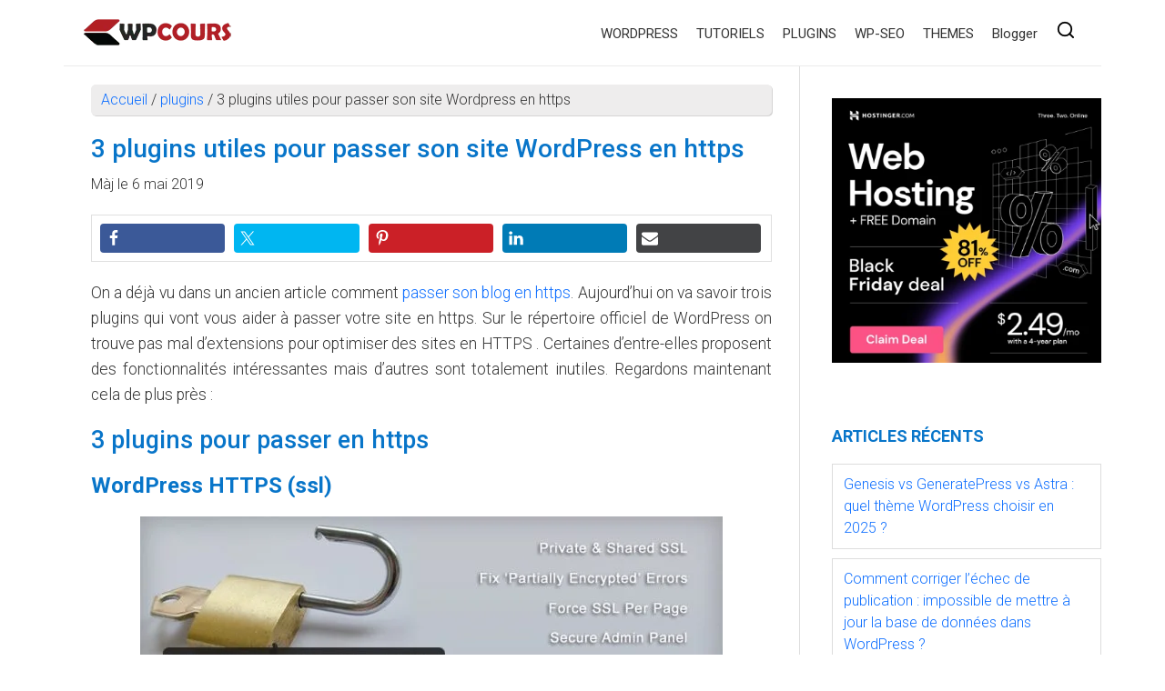

--- FILE ---
content_type: text/html; charset=UTF-8
request_url: https://wpcours.com/wp-plugins/3-plugins-utiles-pour-passer-site-wordpress-https/
body_size: 18755
content:
<!DOCTYPE html><html lang="fr-FR"><head ><meta charset="UTF-8" /><link rel="preconnect" href="https://fonts.gstatic.com/" crossorigin /><meta name="viewport" content="width=device-width, initial-scale=1" /><title>3 plugins utiles pour passer son site WordPress en https</title><meta name="robots" content="max-snippet:-1,max-image-preview:large,max-video-preview:-1" /><link rel="canonical" href="https://wpcours.com/wp-plugins/3-plugins-utiles-pour-passer-site-wordpress-https/" /><meta name="description" content="On a déjà vu dans un ancien article comment passer son blog en https. Aujourd&rsquo;hui on va savoir trois plugins qui vont vous aider à passer votre site en https. Sur le répertoire officiel de WordPress on trouve pas mal d’extensions pour optimiser des sites en HTTPS ." /><meta property="og:type" content="article" /><meta property="og:locale" content="fr_FR" /><meta property="og:site_name" content="Wpcours" /><meta property="og:title" content="3 plugins utiles pour passer son site WordPress en https" /><meta property="og:description" content="On a déjà vu dans un ancien article comment passer son blog en https. Aujourd&rsquo;hui on va savoir trois plugins qui vont vous aider à passer votre site en https. Sur le répertoire officiel de WordPress on trouve pas mal d’extensions pour optimiser des sites en HTTPS ." /><meta property="og:url" content="https://wpcours.com/wp-plugins/3-plugins-utiles-pour-passer-site-wordpress-https/" /><meta property="og:image" content="https://wpcours.com/wp-content/uploads/2018/04/https-plugin.jpg" /><meta property="og:image" content="https://wpcours.com/wp-content/uploads/2018/04/really-simple-ssl.jpg" /><meta property="og:image" content="https://wpcours.com/wp-content/uploads/2018/04/ssl-insecure-content.jpg" /><meta property="og:image" content="https://wpcours.com/wp-content/uploads/2018/04/corriger-contenu-mixte.jpg" /><meta property="og:image" content="https://wpcours.com/wp-content/uploads/2018/04/mixte-contenu.png" /><meta property="article:published_time" content="2018-04-08T12:13:50+00:00" /><meta property="article:modified_time" content="2019-05-06T16:09:49+00:00" /><meta name="twitter:card" content="summary_large_image" /><meta name="twitter:title" content="3 plugins utiles pour passer son site WordPress en https" /><meta name="twitter:description" content="On a déjà vu dans un ancien article comment passer son blog en https. Aujourd&rsquo;hui on va savoir trois plugins qui vont vous aider à passer votre site en https. Sur le répertoire officiel de WordPress on trouve pas mal d’extensions pour optimiser des sites en HTTPS ." /><meta name="twitter:image" content="https://wpcours.com/wp-content/uploads/2018/04/https-plugin.jpg" /> <script type="application/ld+json">{"@context":"https://schema.org","@graph":[{"@type":"WebSite","@id":"https://wpcours.com/#/schema/WebSite","url":"https://wpcours.com/","name":"Wpcours","description":"Des tuto, thèmes et plugins pour WordPress","inLanguage":"fr-FR","potentialAction":{"@type":"SearchAction","target":{"@type":"EntryPoint","urlTemplate":"https://wpcours.com/search/{search_term_string}/"},"query-input":"required name=search_term_string"},"publisher":{"@type":"Organization","@id":"https://wpcours.com/#/schema/Organization","name":"Wpcours","url":"https://wpcours.com/","logo":{"@type":"ImageObject","url":"https://wpcours.com/wp-content/uploads/2022/11/LOGO.png","contentUrl":"https://wpcours.com/wp-content/uploads/2022/11/LOGO.png","width":239,"height":133,"contentSize":"1295"}}},{"@type":"WebPage","@id":"https://wpcours.com/wp-plugins/3-plugins-utiles-pour-passer-site-wordpress-https/","url":"https://wpcours.com/wp-plugins/3-plugins-utiles-pour-passer-site-wordpress-https/","name":"3 plugins utiles pour passer son site WordPress en https","description":"On a déjà vu dans un ancien article comment passer son blog en https. Aujourd&rsquo;hui on va savoir trois plugins qui vont vous aider à passer votre site en https. Sur le répertoire officiel de WordPress on trouve pas mal d’extensions pour optimiser des sites en HTTPS .","inLanguage":"fr-FR","isPartOf":{"@id":"https://wpcours.com/#/schema/WebSite"},"breadcrumb":{"@type":"BreadcrumbList","@id":"https://wpcours.com/#/schema/BreadcrumbList","itemListElement":[{"@type":"ListItem","position":1,"item":"https://wpcours.com/","name":"Wpcours"},{"@type":"ListItem","position":2,"item":"https://wpcours.com/category/wp-plugins/","name":"plugins"},{"@type":"ListItem","position":3,"name":"3 plugins utiles pour passer son site WordPress en https"}]},"potentialAction":{"@type":"ReadAction","target":"https://wpcours.com/wp-plugins/3-plugins-utiles-pour-passer-site-wordpress-https/"},"datePublished":"2018-04-08T12:13:50+00:00","dateModified":"2019-05-06T16:09:49+00:00","author":{"@type":"Person","@id":"https://wpcours.com/#/schema/Person/26b017558c656c66aa2299876c2479da","name":"wpcours"}}]}</script> <link rel='dns-prefetch' href='//fonts.googleapis.com' /><link href='https://fonts.gstatic.com' crossorigin rel='preconnect' /><link rel="alternate" type="application/rss+xml" title="Wpcours &raquo; Flux" href="https://wpcours.com/feed/" /><link rel="alternate" type="application/rss+xml" title="Wpcours &raquo; Flux des commentaires" href="https://wpcours.com/comments/feed/" /><link rel="alternate" type="application/rss+xml" title="Wpcours &raquo; 3 plugins utiles pour passer son site WordPress en https Flux des commentaires" href="https://wpcours.com/wp-plugins/3-plugins-utiles-pour-passer-site-wordpress-https/feed/" /><link rel="alternate" title="oEmbed (JSON)" type="application/json+oembed" href="https://wpcours.com/wp-json/oembed/1.0/embed?url=https%3A%2F%2Fwpcours.com%2Fwp-plugins%2F3-plugins-utiles-pour-passer-site-wordpress-https%2F" /><link rel="alternate" title="oEmbed (XML)" type="text/xml+oembed" href="https://wpcours.com/wp-json/oembed/1.0/embed?url=https%3A%2F%2Fwpcours.com%2Fwp-plugins%2F3-plugins-utiles-pour-passer-site-wordpress-https%2F&#038;format=xml" /><style id='wp-img-auto-sizes-contain-inline-css'>img:is([sizes=auto i],[sizes^="auto," i]){contain-intrinsic-size:3000px 1500px}
/*# sourceURL=wp-img-auto-sizes-contain-inline-css */</style> <script src="[data-uri]" defer></script><script data-optimized="1" src="https://wpcours.com/wp-content/plugins/litespeed-cache/assets/js/webfontloader.min.js" defer></script> <link data-optimized="1" rel='stylesheet' id='genesis-sample-css' href='https://wpcours.com/wp-content/litespeed/css/91793207e29f99e5d4fdfc6583b5e63e.css?ver=5e63e' media='all' /><style id='genesis-sample-inline-css'>a,
		.entry-title a:focus,
		.entry-title a:hover,
		.genesis-nav-menu a:focus,
		.genesis-nav-menu a:hover,
		.genesis-nav-menu .current-menu-item > a,
		.genesis-nav-menu .sub-menu .current-menu-item > a:focus,
		.genesis-nav-menu .sub-menu .current-menu-item > a:hover,
		.menu-toggle:focus,
		.menu-toggle:hover,
		.sub-menu-toggle:focus,
		.sub-menu-toggle:hover {
			color: #0d6eff;
		}

		

		button:focus,
		button:hover,
		input[type="button"]:focus,
		input[type="button"]:hover,
		input[type="reset"]:focus,
		input[type="reset"]:hover,
		input[type="submit"]:focus,
		input[type="submit"]:hover,
		input[type="reset"]:focus,
		input[type="reset"]:hover,
		input[type="submit"]:focus,
		input[type="submit"]:hover,
		.site-container div.wpforms-container-full .wpforms-form input[type="submit"]:focus,
		.site-container div.wpforms-container-full .wpforms-form input[type="submit"]:hover,
		.site-container div.wpforms-container-full .wpforms-form button[type="submit"]:focus,
		.site-container div.wpforms-container-full .wpforms-form button[type="submit"]:hover,
		.button:focus,
		.button:hover {
			background-color: #f70041;
			color: #ffffff;
		}

		@media only screen and (min-width: 960px) {
			.genesis-nav-menu > .menu-highlight > a:hover,
			.genesis-nav-menu > .menu-highlight > a:focus,
			.genesis-nav-menu > .menu-highlight.current-menu-item > a {
				background-color: #f70041;
				color: #ffffff;
			}
		}
		
		.wp-custom-logo .site-container .custom-logo-link {
			aspect-ratio: 193/30;
		}
		
		.wp-custom-logo .site-container .title-area {
			max-width: 193px;
		}
		
		.wp-custom-logo .title-area {
			padding-top: 20px;
		}
		
/*# sourceURL=genesis-sample-inline-css */</style><link data-optimized="1" rel='stylesheet' id='shared-counts-css' href='https://wpcours.com/wp-content/litespeed/css/3c783ea8d08685799e77f3f230c0c510.css?ver=0c510' media='all' /><link data-optimized="1" rel='stylesheet' id='wp-block-library-css' href='https://wpcours.com/wp-content/litespeed/css/a35be6edcd5a3d4a759a12b0b1c3045d.css?ver=3045d' media='all' /><style id='global-styles-inline-css'>:root{--wp--preset--aspect-ratio--square: 1;--wp--preset--aspect-ratio--4-3: 4/3;--wp--preset--aspect-ratio--3-4: 3/4;--wp--preset--aspect-ratio--3-2: 3/2;--wp--preset--aspect-ratio--2-3: 2/3;--wp--preset--aspect-ratio--16-9: 16/9;--wp--preset--aspect-ratio--9-16: 9/16;--wp--preset--color--black: #000000;--wp--preset--color--cyan-bluish-gray: #abb8c3;--wp--preset--color--white: #ffffff;--wp--preset--color--pale-pink: #f78da7;--wp--preset--color--vivid-red: #cf2e2e;--wp--preset--color--luminous-vivid-orange: #ff6900;--wp--preset--color--luminous-vivid-amber: #fcb900;--wp--preset--color--light-green-cyan: #7bdcb5;--wp--preset--color--vivid-green-cyan: #00d084;--wp--preset--color--pale-cyan-blue: #8ed1fc;--wp--preset--color--vivid-cyan-blue: #0693e3;--wp--preset--color--vivid-purple: #9b51e0;--wp--preset--gradient--vivid-cyan-blue-to-vivid-purple: linear-gradient(135deg,rgb(6,147,227) 0%,rgb(155,81,224) 100%);--wp--preset--gradient--light-green-cyan-to-vivid-green-cyan: linear-gradient(135deg,rgb(122,220,180) 0%,rgb(0,208,130) 100%);--wp--preset--gradient--luminous-vivid-amber-to-luminous-vivid-orange: linear-gradient(135deg,rgb(252,185,0) 0%,rgb(255,105,0) 100%);--wp--preset--gradient--luminous-vivid-orange-to-vivid-red: linear-gradient(135deg,rgb(255,105,0) 0%,rgb(207,46,46) 100%);--wp--preset--gradient--very-light-gray-to-cyan-bluish-gray: linear-gradient(135deg,rgb(238,238,238) 0%,rgb(169,184,195) 100%);--wp--preset--gradient--cool-to-warm-spectrum: linear-gradient(135deg,rgb(74,234,220) 0%,rgb(151,120,209) 20%,rgb(207,42,186) 40%,rgb(238,44,130) 60%,rgb(251,105,98) 80%,rgb(254,248,76) 100%);--wp--preset--gradient--blush-light-purple: linear-gradient(135deg,rgb(255,206,236) 0%,rgb(152,150,240) 100%);--wp--preset--gradient--blush-bordeaux: linear-gradient(135deg,rgb(254,205,165) 0%,rgb(254,45,45) 50%,rgb(107,0,62) 100%);--wp--preset--gradient--luminous-dusk: linear-gradient(135deg,rgb(255,203,112) 0%,rgb(199,81,192) 50%,rgb(65,88,208) 100%);--wp--preset--gradient--pale-ocean: linear-gradient(135deg,rgb(255,245,203) 0%,rgb(182,227,212) 50%,rgb(51,167,181) 100%);--wp--preset--gradient--electric-grass: linear-gradient(135deg,rgb(202,248,128) 0%,rgb(113,206,126) 100%);--wp--preset--gradient--midnight: linear-gradient(135deg,rgb(2,3,129) 0%,rgb(40,116,252) 100%);--wp--preset--font-size--small: 13px;--wp--preset--font-size--medium: 20px;--wp--preset--font-size--large: 36px;--wp--preset--font-size--x-large: 42px;--wp--preset--spacing--20: 0.44rem;--wp--preset--spacing--30: 0.67rem;--wp--preset--spacing--40: 1rem;--wp--preset--spacing--50: 1.5rem;--wp--preset--spacing--60: 2.25rem;--wp--preset--spacing--70: 3.38rem;--wp--preset--spacing--80: 5.06rem;--wp--preset--shadow--natural: 6px 6px 9px rgba(0, 0, 0, 0.2);--wp--preset--shadow--deep: 12px 12px 50px rgba(0, 0, 0, 0.4);--wp--preset--shadow--sharp: 6px 6px 0px rgba(0, 0, 0, 0.2);--wp--preset--shadow--outlined: 6px 6px 0px -3px rgb(255, 255, 255), 6px 6px rgb(0, 0, 0);--wp--preset--shadow--crisp: 6px 6px 0px rgb(0, 0, 0);}:where(.is-layout-flex){gap: 0.5em;}:where(.is-layout-grid){gap: 0.5em;}body .is-layout-flex{display: flex;}.is-layout-flex{flex-wrap: wrap;align-items: center;}.is-layout-flex > :is(*, div){margin: 0;}body .is-layout-grid{display: grid;}.is-layout-grid > :is(*, div){margin: 0;}:where(.wp-block-columns.is-layout-flex){gap: 2em;}:where(.wp-block-columns.is-layout-grid){gap: 2em;}:where(.wp-block-post-template.is-layout-flex){gap: 1.25em;}:where(.wp-block-post-template.is-layout-grid){gap: 1.25em;}.has-black-color{color: var(--wp--preset--color--black) !important;}.has-cyan-bluish-gray-color{color: var(--wp--preset--color--cyan-bluish-gray) !important;}.has-white-color{color: var(--wp--preset--color--white) !important;}.has-pale-pink-color{color: var(--wp--preset--color--pale-pink) !important;}.has-vivid-red-color{color: var(--wp--preset--color--vivid-red) !important;}.has-luminous-vivid-orange-color{color: var(--wp--preset--color--luminous-vivid-orange) !important;}.has-luminous-vivid-amber-color{color: var(--wp--preset--color--luminous-vivid-amber) !important;}.has-light-green-cyan-color{color: var(--wp--preset--color--light-green-cyan) !important;}.has-vivid-green-cyan-color{color: var(--wp--preset--color--vivid-green-cyan) !important;}.has-pale-cyan-blue-color{color: var(--wp--preset--color--pale-cyan-blue) !important;}.has-vivid-cyan-blue-color{color: var(--wp--preset--color--vivid-cyan-blue) !important;}.has-vivid-purple-color{color: var(--wp--preset--color--vivid-purple) !important;}.has-black-background-color{background-color: var(--wp--preset--color--black) !important;}.has-cyan-bluish-gray-background-color{background-color: var(--wp--preset--color--cyan-bluish-gray) !important;}.has-white-background-color{background-color: var(--wp--preset--color--white) !important;}.has-pale-pink-background-color{background-color: var(--wp--preset--color--pale-pink) !important;}.has-vivid-red-background-color{background-color: var(--wp--preset--color--vivid-red) !important;}.has-luminous-vivid-orange-background-color{background-color: var(--wp--preset--color--luminous-vivid-orange) !important;}.has-luminous-vivid-amber-background-color{background-color: var(--wp--preset--color--luminous-vivid-amber) !important;}.has-light-green-cyan-background-color{background-color: var(--wp--preset--color--light-green-cyan) !important;}.has-vivid-green-cyan-background-color{background-color: var(--wp--preset--color--vivid-green-cyan) !important;}.has-pale-cyan-blue-background-color{background-color: var(--wp--preset--color--pale-cyan-blue) !important;}.has-vivid-cyan-blue-background-color{background-color: var(--wp--preset--color--vivid-cyan-blue) !important;}.has-vivid-purple-background-color{background-color: var(--wp--preset--color--vivid-purple) !important;}.has-black-border-color{border-color: var(--wp--preset--color--black) !important;}.has-cyan-bluish-gray-border-color{border-color: var(--wp--preset--color--cyan-bluish-gray) !important;}.has-white-border-color{border-color: var(--wp--preset--color--white) !important;}.has-pale-pink-border-color{border-color: var(--wp--preset--color--pale-pink) !important;}.has-vivid-red-border-color{border-color: var(--wp--preset--color--vivid-red) !important;}.has-luminous-vivid-orange-border-color{border-color: var(--wp--preset--color--luminous-vivid-orange) !important;}.has-luminous-vivid-amber-border-color{border-color: var(--wp--preset--color--luminous-vivid-amber) !important;}.has-light-green-cyan-border-color{border-color: var(--wp--preset--color--light-green-cyan) !important;}.has-vivid-green-cyan-border-color{border-color: var(--wp--preset--color--vivid-green-cyan) !important;}.has-pale-cyan-blue-border-color{border-color: var(--wp--preset--color--pale-cyan-blue) !important;}.has-vivid-cyan-blue-border-color{border-color: var(--wp--preset--color--vivid-cyan-blue) !important;}.has-vivid-purple-border-color{border-color: var(--wp--preset--color--vivid-purple) !important;}.has-vivid-cyan-blue-to-vivid-purple-gradient-background{background: var(--wp--preset--gradient--vivid-cyan-blue-to-vivid-purple) !important;}.has-light-green-cyan-to-vivid-green-cyan-gradient-background{background: var(--wp--preset--gradient--light-green-cyan-to-vivid-green-cyan) !important;}.has-luminous-vivid-amber-to-luminous-vivid-orange-gradient-background{background: var(--wp--preset--gradient--luminous-vivid-amber-to-luminous-vivid-orange) !important;}.has-luminous-vivid-orange-to-vivid-red-gradient-background{background: var(--wp--preset--gradient--luminous-vivid-orange-to-vivid-red) !important;}.has-very-light-gray-to-cyan-bluish-gray-gradient-background{background: var(--wp--preset--gradient--very-light-gray-to-cyan-bluish-gray) !important;}.has-cool-to-warm-spectrum-gradient-background{background: var(--wp--preset--gradient--cool-to-warm-spectrum) !important;}.has-blush-light-purple-gradient-background{background: var(--wp--preset--gradient--blush-light-purple) !important;}.has-blush-bordeaux-gradient-background{background: var(--wp--preset--gradient--blush-bordeaux) !important;}.has-luminous-dusk-gradient-background{background: var(--wp--preset--gradient--luminous-dusk) !important;}.has-pale-ocean-gradient-background{background: var(--wp--preset--gradient--pale-ocean) !important;}.has-electric-grass-gradient-background{background: var(--wp--preset--gradient--electric-grass) !important;}.has-midnight-gradient-background{background: var(--wp--preset--gradient--midnight) !important;}.has-small-font-size{font-size: var(--wp--preset--font-size--small) !important;}.has-medium-font-size{font-size: var(--wp--preset--font-size--medium) !important;}.has-large-font-size{font-size: var(--wp--preset--font-size--large) !important;}.has-x-large-font-size{font-size: var(--wp--preset--font-size--x-large) !important;}
/*# sourceURL=global-styles-inline-css */</style><style id='classic-theme-styles-inline-css'>/*! This file is auto-generated */
.wp-block-button__link{color:#fff;background-color:#32373c;border-radius:9999px;box-shadow:none;text-decoration:none;padding:calc(.667em + 2px) calc(1.333em + 2px);font-size:1.125em}.wp-block-file__button{background:#32373c;color:#fff;text-decoration:none}
/*# sourceURL=/wp-includes/css/classic-themes.min.css */</style><link data-optimized="1" rel='stylesheet' id='svgAvatars-spectrum-css-css' href='https://wpcours.com/wp-content/litespeed/css/ea62da6b851ef5d5df45dffadf44d97a.css?ver=4d97a' media='all' /><link data-optimized="1" rel='stylesheet' id='svgAvatars-styles-css' href='https://wpcours.com/wp-content/litespeed/css/b345fc606d7ca24bfaf869e75c2db60c.css?ver=db60c' media='all' /><link data-optimized="1" rel='stylesheet' id='svgAvatars-custom-css' href='https://wpcours.com/wp-content/litespeed/css/9616f7f453aef6a011ea2c177c31d76e.css?ver=1d76e' media='all' /><link data-optimized="1" rel='stylesheet' id='dashicons-css' href='https://wpcours.com/wp-content/litespeed/css/8b06078e92c069bcc93caf3b52f96fb0.css?ver=96fb0' media='all' /> <script src="https://wpcours.com/wp-includes/js/jquery/jquery.min.js" id="jquery-core-js"></script> <script data-optimized="1" src="https://wpcours.com/wp-content/litespeed/js/29607ec993deb1f4c281f3f4c517e41c.js?ver=7e41c" id="jquery-migrate-js" defer data-deferred="1"></script> <link rel="https://api.w.org/" href="https://wpcours.com/wp-json/" /><link rel="alternate" title="JSON" type="application/json" href="https://wpcours.com/wp-json/wp/v2/posts/1486" /><link rel="EditURI" type="application/rsd+xml" title="RSD" href="https://wpcours.com/xmlrpc.php?rsd" /> <script src="https://www.googletagmanager.com/gtag/js?id=G-03C7988N6E" defer data-deferred="1"></script> <script src="[data-uri]" defer></script><link rel="icon" href="https://wpcours.com/wp-content/uploads/2020/04/cropped-w-32x32.png" sizes="32x32" /><link rel="icon" href="https://wpcours.com/wp-content/uploads/2020/04/cropped-w-192x192.png" sizes="192x192" /><link rel="apple-touch-icon" href="https://wpcours.com/wp-content/uploads/2020/04/cropped-w-180x180.png" /><meta name="msapplication-TileImage" content="https://wpcours.com/wp-content/uploads/2020/04/cropped-w-270x270.png" /></head><body class="wp-singular post-template-default single single-post postid-1486 single-format-standard wp-custom-logo wp-theme-genesis wp-child-theme-genesis-sample header-full-width content-sidebar genesis-breadcrumbs-visible genesis-singular-image-hidden genesis-footer-widgets-hidden outreach-pro-red no-js" itemscope itemtype="https://schema.org/WebPage"> <script src="[data-uri]" defer></script> <div class="site-container"><ul class="genesis-skip-link"><li><a href="#genesis-nav-primary" class="screen-reader-shortcut"> Passer à la navigation principale</a></li><li><a href="#genesis-content" class="screen-reader-shortcut"> Passer au contenu principal</a></li><li><a href="#genesis-sidebar-primary" class="screen-reader-shortcut"> Passer à la barre latérale principale</a></li></ul><header class="site-header" itemscope itemtype="https://schema.org/WPHeader"><div class="wrap"><div class="title-area"><a href="https://wpcours.com/" class="custom-logo-link" rel="home"><img width="165" height="30" src="https://wpcours.com/wp-content/uploads/2022/11/logoeH.png" class="custom-logo" alt="Wpcours" decoding="async" /></a><p class="site-title" itemprop="headline">Wpcours</p><p class="site-description" itemprop="description">Des tuto, thèmes et plugins pour Wordpress</p></div><nav class="nav-primary" aria-label="Principal" itemscope itemtype="https://schema.org/SiteNavigationElement" id="genesis-nav-primary"><div class="wrap"><ul id="menu-menu1" class="menu genesis-nav-menu menu-primary js-superfish"><li id="menu-item-10" class="menu-item menu-item-type-taxonomy menu-item-object-category menu-item-10"><a href="https://wpcours.com/category/wordpress/" itemprop="url"><span itemprop="name">WORDPRESS</span></a></li><li id="menu-item-9" class="menu-item menu-item-type-taxonomy menu-item-object-category menu-item-9"><a href="https://wpcours.com/category/wp-tutoriels/" itemprop="url"><span itemprop="name">TUTORIELS</span></a></li><li id="menu-item-6" class="menu-item menu-item-type-taxonomy menu-item-object-category current-post-ancestor current-menu-parent current-post-parent menu-item-6"><a href="https://wpcours.com/category/wp-plugins/" itemprop="url"><span itemprop="name">PLUGINS</span></a></li><li id="menu-item-7" class="menu-item menu-item-type-taxonomy menu-item-object-category menu-item-7"><a href="https://wpcours.com/category/wp-seo/" itemprop="url"><span itemprop="name">WP-SEO</span></a></li><li id="menu-item-8" class="menu-item menu-item-type-taxonomy menu-item-object-category menu-item-8"><a href="https://wpcours.com/category/wp-themes/" itemprop="url"><span itemprop="name">THEMES</span></a></li><li id="menu-item-1164" class="menu-item menu-item-type-taxonomy menu-item-object-category menu-item-1164"><a href="https://wpcours.com/category/blogger/" itemprop="url"><span itemprop="name">Blogger</span></a></li><li class="search"><a id="main-nav-search-link" class="search-icon"><svg xmlns="http://www.w3.org/2000/svg" width="20" height="20" viewBox="0 0 22 22" fill="none" stroke="#000" stroke-width="2" stroke-linecap="round" stroke-linejoin="round"><circle cx="11" cy="11" r="8"></circle><line x1="21" y1="21" x2="16.65" y2="16.65"></line></svg></a><div class="search-div"><form class="search-form" method="get" action="https://wpcours.com/" role="search" itemprop="potentialAction" itemscope itemtype="https://schema.org/SearchAction"><label class="search-form-label screen-reader-text" for="searchform-1">Rechercher dans ce site Web</label><input class="search-form-input" type="search" name="s" id="searchform-1" placeholder="Rechercher dans ce site Web" itemprop="query-input"><input class="search-form-submit" type="submit" value="OK"><meta content="https://wpcours.com/?s={s}" itemprop="target"></form></div></li></ul></div></nav></div></header><div class="site-inner"><div class="content-sidebar-wrap"><main class="content" id="genesis-content"><div class="breadcrumb" itemscope itemtype="https://schema.org/BreadcrumbList"><span class="breadcrumb-link-wrap" itemprop="itemListElement" itemscope itemtype="https://schema.org/ListItem"><a class="breadcrumb-link" href="https://wpcours.com/" itemprop="item"><span class="breadcrumb-link-text-wrap" itemprop="name">Accueil</span></a><meta itemprop="position" content="1"></span> <span aria-label="breadcrumb separator">/</span> <span class="breadcrumb-link-wrap" itemprop="itemListElement" itemscope itemtype="https://schema.org/ListItem"><a class="breadcrumb-link" href="https://wpcours.com/category/wp-plugins/" itemprop="item"><span class="breadcrumb-link-text-wrap" itemprop="name">plugins</span></a><meta itemprop="position" content="2"></span> <span aria-label="breadcrumb separator">/</span> 3 plugins utiles pour passer son site Wordpress en https</div><article class="post-1486 post type-post status-publish format-standard category-wp-plugins entry" aria-label="3 plugins utiles pour passer son site WordPress en https" itemscope itemtype="https://schema.org/CreativeWork"><header class="entry-header"><h1 class="entry-title" itemprop="headline">3 plugins utiles pour passer son site WordPress en https</h1><p class="entry-meta">Màj le <time class="entry-modified-time" itemprop="dateModified" datetime="2019-05-06T18:09:49+02:00">6 mai 2019</time></p><div class="shared-counts-wrap before_content style-fancy"><a href="https://www.facebook.com/sharer/sharer.php?u=https://wpcours.com/wp-plugins/3-plugins-utiles-pour-passer-site-wordpress-https/&#038;display=popup&#038;ref=plugin&#038;src=share_button" title="Share on Facebook"  target="_blank"  rel="nofollow noopener noreferrer"  class="shared-counts-button facebook_shares shared-counts-no-count" data-postid="1486" data-social-network="Facebook" data-social-action="Share" data-social-target="https://wpcours.com/wp-plugins/3-plugins-utiles-pour-passer-site-wordpress-https/"><span class="shared-counts-icon-label"><span class="shared-counts-icon"><svg version="1.1" xmlns="http://www.w3.org/2000/svg" width="18.8125" height="32" viewBox="0 0 602 1024"><path d="M548 6.857v150.857h-89.714q-49.143 0-66.286 20.571t-17.143 61.714v108h167.429l-22.286 169.143h-145.143v433.714h-174.857v-433.714h-145.714v-169.143h145.714v-124.571q0-106.286 59.429-164.857t158.286-58.571q84 0 130.286 6.857z"></path></svg></span><span class="shared-counts-label">Share</span></span></a><a href="https://twitter.com/share?url=https://wpcours.com/wp-plugins/3-plugins-utiles-pour-passer-site-wordpress-https/&#038;text=3%20plugins%20utiles%20pour%20passer%20son%20site%20WordPress%20en%20https" title="Share on Twitter"  target="_blank"  rel="nofollow noopener noreferrer"  class="shared-counts-button twitter shared-counts-no-count" data-postid="1486" data-social-network="Twitter" data-social-action="Tweet" data-social-target="https://wpcours.com/wp-plugins/3-plugins-utiles-pour-passer-site-wordpress-https/"><span class="shared-counts-icon-label"><span class="shared-counts-icon"><svg viewBox="0 0 24 24" xmlns="http://www.w3.org/2000/svg"><path d="M13.8944 10.4695L21.3345 2H19.5716L13.1085 9.35244L7.95022 2H1.99936L9.80147 13.1192L1.99936 22H3.76218L10.5832 14.2338L16.0318 22H21.9827L13.8944 10.4695ZM11.4792 13.2168L10.6875 12.1089L4.39789 3.30146H7.10594L12.1833 10.412L12.9717 11.5199L19.5708 20.7619H16.8628L11.4792 13.2168Z" /></svg></span><span class="shared-counts-label">Tweet</span></span></a><a href="https://pinterest.com/pin/create/button/?url=https://wpcours.com/wp-plugins/3-plugins-utiles-pour-passer-site-wordpress-https/&#038;media=&#038;description=3%20plugins%20utiles%20pour%20passer%20son%20site%20WordPress%20en%20https" title="Share on Pinterest"  target="_blank"  rel="nofollow noopener noreferrer"  class="shared-counts-button pinterest shared-counts-no-count" data-postid="1486" data-pin-do="none" data-social-network="Pinterest" data-social-action="Pin" data-social-target="https://wpcours.com/wp-plugins/3-plugins-utiles-pour-passer-site-wordpress-https/"><span class="shared-counts-icon-label"><span class="shared-counts-icon"><svg version="1.1" xmlns="http://www.w3.org/2000/svg" width="22.84375" height="32" viewBox="0 0 731 1024"><path d="M0 341.143q0-61.714 21.429-116.286t59.143-95.143 86.857-70.286 105.714-44.571 115.429-14.857q90.286 0 168 38t126.286 110.571 48.571 164q0 54.857-10.857 107.429t-34.286 101.143-57.143 85.429-82.857 58.857-108 22q-38.857 0-77.143-18.286t-54.857-50.286q-5.714 22.286-16 64.286t-13.429 54.286-11.714 40.571-14.857 40.571-18.286 35.714-26.286 44.286-35.429 49.429l-8 2.857-5.143-5.714q-8.571-89.714-8.571-107.429 0-52.571 12.286-118t38-164.286 29.714-116q-18.286-37.143-18.286-96.571 0-47.429 29.714-89.143t75.429-41.714q34.857 0 54.286 23.143t19.429 58.571q0 37.714-25.143 109.143t-25.143 106.857q0 36 25.714 59.714t62.286 23.714q31.429 0 58.286-14.286t44.857-38.857 32-54.286 21.714-63.143 11.429-63.429 3.714-56.857q0-98.857-62.571-154t-163.143-55.143q-114.286 0-190.857 74t-76.571 187.714q0 25.143 7.143 48.571t15.429 37.143 15.429 26 7.143 17.429q0 16-8.571 41.714t-21.143 25.714q-1.143 0-9.714-1.714-29.143-8.571-51.714-32t-34.857-54-18.571-61.714-6.286-60.857z"></path></svg></span><span class="shared-counts-label">Pin</span></span></a><a href="https://www.linkedin.com/shareArticle?mini=true&#038;url=https://wpcours.com/wp-plugins/3-plugins-utiles-pour-passer-site-wordpress-https/" title="Share on LinkedIn"  target="_blank"  rel="nofollow noopener noreferrer"  class="shared-counts-button linkedin shared-counts-no-count" data-postid="1486" data-social-network="LinkedIn" data-social-action="Share" data-social-target="https://wpcours.com/wp-plugins/3-plugins-utiles-pour-passer-site-wordpress-https/"><span class="shared-counts-icon-label"><span class="shared-counts-icon"><svg version="1.1" xmlns="http://www.w3.org/2000/svg" width="27.4375" height="32" viewBox="0 0 878 1024"><path d="M199.429 357.143v566.286h-188.571v-566.286h188.571zM211.429 182.286q0.571 41.714-28.857 69.714t-77.429 28h-1.143q-46.857 0-75.429-28t-28.571-69.714q0-42.286 29.429-70t76.857-27.714 76 27.714 29.143 70zM877.714 598.857v324.571h-188v-302.857q0-60-23.143-94t-72.286-34q-36 0-60.286 19.714t-36.286 48.857q-6.286 17.143-6.286 46.286v316h-188q1.143-228 1.143-369.714t-0.571-169.143l-0.571-27.429h188v82.286h-1.143q11.429-18.286 23.429-32t32.286-29.714 49.714-24.857 65.429-8.857q97.714 0 157.143 64.857t59.429 190z"></path></svg></span><span class="shared-counts-label">LinkedIn</span></span></a><a href="mailto:?subject=Your%20friend%20has%20shared%20an%20article%20with%20you.&#038;body=3%20plugins%20utiles%20pour%20passer%20son%20site%20WordPress%20en%20https%0D%0Ahttps%3A%2F%2Fwpcours.com%2Fwp-plugins%2F3-plugins-utiles-pour-passer-site-wordpress-https%2F%0D%0A" title="Share via Email"  class="shared-counts-button email no-scroll shared-counts-no-count" data-postid="1486" data-social-network="Email" data-social-action="Emailed" data-social-target="https://wpcours.com/wp-plugins/3-plugins-utiles-pour-passer-site-wordpress-https/"><span class="shared-counts-icon-label"><span class="shared-counts-icon"><svg version="1.1" xmlns="http://www.w3.org/2000/svg" width="32" height="32" viewBox="0 0 1024 1024"><path d="M1024 405.714v453.714q0 37.714-26.857 64.571t-64.571 26.857h-841.143q-37.714 0-64.571-26.857t-26.857-64.571v-453.714q25.143 28 57.714 49.714 206.857 140.571 284 197.143 32.571 24 52.857 37.429t54 27.429 62.857 14h1.143q29.143 0 62.857-14t54-27.429 52.857-37.429q97.143-70.286 284.571-197.143 32.571-22.286 57.143-49.714zM1024 237.714q0 45.143-28 86.286t-69.714 70.286q-214.857 149.143-267.429 185.714-5.714 4-24.286 17.429t-30.857 21.714-29.714 18.571-32.857 15.429-28.571 5.143h-1.143q-13.143 0-28.571-5.143t-32.857-15.429-29.714-18.571-30.857-21.714-24.286-17.429q-52-36.571-149.714-104.286t-117.143-81.429q-35.429-24-66.857-66t-31.429-78q0-44.571 23.714-74.286t67.714-29.714h841.143q37.143 0 64.286 26.857t27.143 64.571z"></path></svg></span><span class="shared-counts-label">Email</span></span></a></div></header><div class="entry-content" itemprop="text"><p>On a déjà vu dans un ancien article comment <a href="https://wpcours.com/wp-tutoriels/4-etapes-pour-passer-son-blog-wordpress-en-https/">passer son blog en https</a>. Aujourd&rsquo;hui on va savoir trois plugins qui vont vous aider à passer votre site en https. Sur le répertoire officiel de WordPress on trouve pas mal d’extensions pour optimiser des sites en HTTPS . Certaines d’entre-elles proposent des fonctionnalités intéressantes mais d’autres sont totalement inutiles. Regardons maintenant cela de plus près :<span id="more-1486"></span></p><h2>3 plugins pour passer en https</h2><h3></h3><h3>WordPress HTTPS (ssl)</h3><p><a href="https://wpcours.com/wp-content/uploads/2018/04/https-plugin.jpg"><img decoding="async" class="aligncenter size-full wp-image-1487" src="https://wpcours.com/wp-content/uploads/2018/04/https-plugin.jpg" alt="plugins https" width="640" height="207" srcset="https://wpcours.com/wp-content/uploads/2018/04/https-plugin.jpg 640w, https://wpcours.com/wp-content/uploads/2018/04/https-plugin-300x97.jpg 300w" sizes="(max-width: 640px) 100vw, 640px" /></a></p><p><a href="https://wordpress.org/plugins/wordpress-https/">WordPress HTTps</a> est une extension qui est la plus recommandée. Le seul défaut de cette extension est qui&rsquo;elle n’a pas été mise à jour <del>depuis trois ans</del> (oui, ça pique) et elle a déclenché une erreur lorsque je l’ai installée.</p><p><strong>Remarque</strong> : le plugin a été mis à jours il y a presque une année.</p><p>Malgré tout, elle semble fonctionner correctement.</p><p>Ce plugin permet notamment de :</p><ul><li>Rediriger les pages chargées en HTTP vers leur version HTTPS (si vous n&rsquo;aimer pas gérer cela en utilisant le fichier .htaccess) ;</li><li>Ne pas charger les éléments indisponibles en HTTPS ;</li><li>Charger des ressources externes via leurs serveurs sécurisés (par exemple Gravatar) ;</li><li>Se servir du HTTPS sur certaines pages ou articles.</li></ul><p>Cette dernière fonctionnalité peut s’avérer intéressante si vous ne désirez pas perdre vos compteurs de partage sur les réseaux sociaux. Vous pourrez garder vos pages et articles populaires en HTTP et passer tout le reste en HTTPS.</p><h3></h3><h3>Really Simple SSL</h3><p><a href="https://wpcours.com/wp-content/uploads/2018/04/really-simple-ssl.jpg"><img decoding="async" class="aligncenter size-full wp-image-1488" src="https://wpcours.com/wp-content/uploads/2018/04/really-simple-ssl.jpg" alt=" really-simple-ssl" width="640" height="206" srcset="https://wpcours.com/wp-content/uploads/2018/04/really-simple-ssl.jpg 640w, https://wpcours.com/wp-content/uploads/2018/04/really-simple-ssl-300x97.jpg 300w" sizes="(max-width: 640px) 100vw, 640px" /></a></p><p>Ce plugin qui est celui le mieux maintenue à jour. Elle est également très léger et se configure rapidement .</p><p>Comme pour l’extension déjà vue précédemment, <a href="https://wordpress.org/plugins/really-simple-ssl/">Really Simple SSL</a> permettra de rediriger les pages chargées en HTTP vers HTTPS .</p><p>Le plugin offre une option très importante, c’est au niveau de la gestion du contenu mixte. Vous vous rappelez, ce sont ces éléments qui ne sont pas chargés en HTTPS sur les pages et qui empêchent l’apparition du petit cadenas vert à cote de l&rsquo;url de votre site .Si des lien en http existe sur vos page ou dans vos articles, ça provoque automatiquement du contenu mixte (voir cette article pour <a href="https://wpcours.com/wp-tutoriels/corriger-le-probleme-de-contenu-mixte-sur-votre-site/">corriger l&rsquo;erreur du contenu mixte sur votre blog</a>).</p><p>Eh bien cette extension remplace dynamiquement les adresses des ressources pour qu’elles soient chargées correctement.</p><p>Le seul cas où cela ne pourrait pas fonctionner serait où la ressource à afficher serait placée sur un autre serveur autre que le votre , et que ce serveur ne disposant pas d’un certificat SSL. Pour corriger cela, il vous faudrait alors rapatrier cette ressource sur votre site et mettre à jour son adresse .</p><h3></h3><h3>SSL Insecure Content Fixer</h3><p><a href="https://wpcours.com/wp-content/uploads/2018/04/ssl-insecure-content.jpg"><img loading="lazy" decoding="async" class="aligncenter size-full wp-image-1489" src="https://wpcours.com/wp-content/uploads/2018/04/ssl-insecure-content.jpg" alt="ssl-insecure-content" width="640" height="207" srcset="https://wpcours.com/wp-content/uploads/2018/04/ssl-insecure-content.jpg 640w, https://wpcours.com/wp-content/uploads/2018/04/ssl-insecure-content-300x97.jpg 300w" sizes="auto, (max-width: 640px) 100vw, 640px" /></a></p><p>Si vous avez décidé de gérer les redirections (de http vers https) au niveau du fichier .htaccess (ce qui je recommande), il ne vous reste plus qu’à gérer les éventuels problèmes de contenus mixtes.</p><p>Heureusement qu’il existe une extension qui a été développée exclusivement pour ça : <a href="https://wordpress.org/plugins/ssl-insecure-content-fixer/">SSL Insecure Content Fixer.</a></p><p>Après installation de cette extension, vous pourrez définir le niveau de correction à employer sur votre site :</p><p><a href="https://wpcours.com/wp-content/uploads/2018/04/corriger-contenu-mixte.jpg"><img loading="lazy" decoding="async" class="aligncenter size-full wp-image-1490" src="https://wpcours.com/wp-content/uploads/2018/04/corriger-contenu-mixte.jpg" alt="plugin pour corriger le contenu mixte wordpress" width="640" height="502" srcset="https://wpcours.com/wp-content/uploads/2018/04/corriger-contenu-mixte.jpg 640w, https://wpcours.com/wp-content/uploads/2018/04/corriger-contenu-mixte-300x235.jpg 300w" sizes="auto, (max-width: 640px) 100vw, 640px" /></a></p><p>Vous pourrez choisir entre :</p><ul><li>Off : Pour ne rien corriger (vous n’aurez donc pas de cadenas vert) ;</li><li>Simple : Pour corriger la plupart des problèmes du contenu mixte ;</li><li>Content : Pour analyser et corriger vos publications et widgets textes de wordpress ;</li><li>Widgets : Pour analyser et corriger les ressources de n’importe quel widget ;</li><li>Capture :Cela analysera le contenu et les ressources de toutes vos pages et les corrigera (par contre, cela sera gourmand en ressources ).</li></ul><p>Personnellement, je vous conseille de sélectionner Content car c&rsquo;est le plus idéal. Si vous avez encore des soucis avec du contenu mixte,vous pouvez alors essayez avec les niveaux suivants.</p><p>Si après l&rsquo;utilisation de tous les niveaux proposés par le plugin, le problème persiste encore, vous n’aurez pas d’autre choix que de régler cela manuellement.</p><p>Ouvrez l’inspecteur de code, allez dans l’onglet Console, repérez d’où vient le problème et corrigez-le dans votre thème ou votre contenu.</p><p>Voir cet article : Comment corriger le problème de contenu Mixte « <a href="https://wpcours.com/wp-tutoriels/corriger-le-probleme-de-contenu-mixte-sur-votre-site/">Mixed Centent</a> »</p><p><a href="https://wpcours.com/wp-content/uploads/2018/04/mixte-contenu.png"><img loading="lazy" decoding="async" class="aligncenter size-full wp-image-1491" src="https://wpcours.com/wp-content/uploads/2018/04/mixte-contenu.png" alt="corriger manuellement du contenu mixte wordpress" width="627" height="355" srcset="https://wpcours.com/wp-content/uploads/2018/04/mixte-contenu.png 627w, https://wpcours.com/wp-content/uploads/2018/04/mixte-contenu-300x170.png 300w, https://wpcours.com/wp-content/uploads/2018/04/mixte-contenu-285x160.png 285w" sizes="auto, (max-width: 627px) 100vw, 627px" /></a>Finalement je pense que ce petit tutoriel vous aidera à passer facilement en https .</p></div><div class="related-posts"><h3 class="related-title">Plus de cours et exercices corrigés :</h3><ul class="related-list"><li><a href="https://wpcours.com/wp-plugins/ajouter-css-personnalise-page-specifique-wordpress/" rel="bookmark" title="Permanent Link toComment ajouter du CSS personnalisé à une page spécifique de WordPress?">Comment ajouter du CSS personnalisé à une page spécifique de WordPress?</a></li><li><a href="https://wpcours.com/wp-plugins/inserer-adsense-codes-dans-vos-articles-facilement-avec-quick-adsense/" rel="bookmark" title="Permanent Link toInsérer Adsense codes dans vos articles facilement avec Quick adsense">Insérer Adsense codes dans vos articles facilement avec Quick adsense</a></li><li><a href="https://wpcours.com/wp-plugins/meilleur-plugin-de-verification-age-site-wordpress/" rel="bookmark" title="Permanent Link toMeilleur plugin pour ajouter la vérification d&rsquo;âge à un site WordPress">Meilleur plugin pour ajouter la vérification d&rsquo;âge à un site WordPress</a></li><li><a href="https://wpcours.com/wp-plugins/comment-ajouter-une-lettrines-dans-vos-articles-wordpress/" rel="bookmark" title="Permanent Link toComment ajouter une Lettrine dans vos articles WordPress">Comment ajouter une Lettrine dans vos articles WordPress</a></li><li><a href="https://wpcours.com/wp-plugins/comment-desactiver-des-plugins-sous-wordpress-pour-les-mobiles/" rel="bookmark" title="Permanent Link toComment désactiver des plugins sous WordPress pour les mobiles">Comment désactiver des plugins sous WordPress pour les mobiles</a></li><li><a href="https://wpcours.com/wp-plugins/table-des-matieres-ou-sommaire-pour-vos-articles/" rel="bookmark" title="Permanent Link toCréer un sommaire (tables des matières) pour vos articles WordPress">Créer un sommaire (tables des matières) pour vos articles WordPress</a></li></ul></div><footer class="entry-footer"><div class="shared-counts-wrap after_content style-fancy"><a href="https://www.facebook.com/sharer/sharer.php?u=https://wpcours.com/wp-plugins/3-plugins-utiles-pour-passer-site-wordpress-https/&#038;display=popup&#038;ref=plugin&#038;src=share_button" title="Share on Facebook"  target="_blank"  rel="nofollow noopener noreferrer"  class="shared-counts-button facebook_shares shared-counts-no-count" data-postid="1486" data-social-network="Facebook" data-social-action="Share" data-social-target="https://wpcours.com/wp-plugins/3-plugins-utiles-pour-passer-site-wordpress-https/"><span class="shared-counts-icon-label"><span class="shared-counts-icon"><svg version="1.1" xmlns="http://www.w3.org/2000/svg" width="18.8125" height="32" viewBox="0 0 602 1024"><path d="M548 6.857v150.857h-89.714q-49.143 0-66.286 20.571t-17.143 61.714v108h167.429l-22.286 169.143h-145.143v433.714h-174.857v-433.714h-145.714v-169.143h145.714v-124.571q0-106.286 59.429-164.857t158.286-58.571q84 0 130.286 6.857z"></path></svg></span><span class="shared-counts-label">Share</span></span></a><a href="https://twitter.com/share?url=https://wpcours.com/wp-plugins/3-plugins-utiles-pour-passer-site-wordpress-https/&#038;text=3%20plugins%20utiles%20pour%20passer%20son%20site%20WordPress%20en%20https" title="Share on Twitter"  target="_blank"  rel="nofollow noopener noreferrer"  class="shared-counts-button twitter shared-counts-no-count" data-postid="1486" data-social-network="Twitter" data-social-action="Tweet" data-social-target="https://wpcours.com/wp-plugins/3-plugins-utiles-pour-passer-site-wordpress-https/"><span class="shared-counts-icon-label"><span class="shared-counts-icon"><svg viewBox="0 0 24 24" xmlns="http://www.w3.org/2000/svg"><path d="M13.8944 10.4695L21.3345 2H19.5716L13.1085 9.35244L7.95022 2H1.99936L9.80147 13.1192L1.99936 22H3.76218L10.5832 14.2338L16.0318 22H21.9827L13.8944 10.4695ZM11.4792 13.2168L10.6875 12.1089L4.39789 3.30146H7.10594L12.1833 10.412L12.9717 11.5199L19.5708 20.7619H16.8628L11.4792 13.2168Z" /></svg></span><span class="shared-counts-label">Tweet</span></span></a><a href="https://pinterest.com/pin/create/button/?url=https://wpcours.com/wp-plugins/3-plugins-utiles-pour-passer-site-wordpress-https/&#038;media=&#038;description=3%20plugins%20utiles%20pour%20passer%20son%20site%20WordPress%20en%20https" title="Share on Pinterest"  target="_blank"  rel="nofollow noopener noreferrer"  class="shared-counts-button pinterest shared-counts-no-count" data-postid="1486" data-pin-do="none" data-social-network="Pinterest" data-social-action="Pin" data-social-target="https://wpcours.com/wp-plugins/3-plugins-utiles-pour-passer-site-wordpress-https/"><span class="shared-counts-icon-label"><span class="shared-counts-icon"><svg version="1.1" xmlns="http://www.w3.org/2000/svg" width="22.84375" height="32" viewBox="0 0 731 1024"><path d="M0 341.143q0-61.714 21.429-116.286t59.143-95.143 86.857-70.286 105.714-44.571 115.429-14.857q90.286 0 168 38t126.286 110.571 48.571 164q0 54.857-10.857 107.429t-34.286 101.143-57.143 85.429-82.857 58.857-108 22q-38.857 0-77.143-18.286t-54.857-50.286q-5.714 22.286-16 64.286t-13.429 54.286-11.714 40.571-14.857 40.571-18.286 35.714-26.286 44.286-35.429 49.429l-8 2.857-5.143-5.714q-8.571-89.714-8.571-107.429 0-52.571 12.286-118t38-164.286 29.714-116q-18.286-37.143-18.286-96.571 0-47.429 29.714-89.143t75.429-41.714q34.857 0 54.286 23.143t19.429 58.571q0 37.714-25.143 109.143t-25.143 106.857q0 36 25.714 59.714t62.286 23.714q31.429 0 58.286-14.286t44.857-38.857 32-54.286 21.714-63.143 11.429-63.429 3.714-56.857q0-98.857-62.571-154t-163.143-55.143q-114.286 0-190.857 74t-76.571 187.714q0 25.143 7.143 48.571t15.429 37.143 15.429 26 7.143 17.429q0 16-8.571 41.714t-21.143 25.714q-1.143 0-9.714-1.714-29.143-8.571-51.714-32t-34.857-54-18.571-61.714-6.286-60.857z"></path></svg></span><span class="shared-counts-label">Pin</span></span></a><a href="https://www.linkedin.com/shareArticle?mini=true&#038;url=https://wpcours.com/wp-plugins/3-plugins-utiles-pour-passer-site-wordpress-https/" title="Share on LinkedIn"  target="_blank"  rel="nofollow noopener noreferrer"  class="shared-counts-button linkedin shared-counts-no-count" data-postid="1486" data-social-network="LinkedIn" data-social-action="Share" data-social-target="https://wpcours.com/wp-plugins/3-plugins-utiles-pour-passer-site-wordpress-https/"><span class="shared-counts-icon-label"><span class="shared-counts-icon"><svg version="1.1" xmlns="http://www.w3.org/2000/svg" width="27.4375" height="32" viewBox="0 0 878 1024"><path d="M199.429 357.143v566.286h-188.571v-566.286h188.571zM211.429 182.286q0.571 41.714-28.857 69.714t-77.429 28h-1.143q-46.857 0-75.429-28t-28.571-69.714q0-42.286 29.429-70t76.857-27.714 76 27.714 29.143 70zM877.714 598.857v324.571h-188v-302.857q0-60-23.143-94t-72.286-34q-36 0-60.286 19.714t-36.286 48.857q-6.286 17.143-6.286 46.286v316h-188q1.143-228 1.143-369.714t-0.571-169.143l-0.571-27.429h188v82.286h-1.143q11.429-18.286 23.429-32t32.286-29.714 49.714-24.857 65.429-8.857q97.714 0 157.143 64.857t59.429 190z"></path></svg></span><span class="shared-counts-label">LinkedIn</span></span></a><a href="mailto:?subject=Your%20friend%20has%20shared%20an%20article%20with%20you.&#038;body=3%20plugins%20utiles%20pour%20passer%20son%20site%20WordPress%20en%20https%0D%0Ahttps%3A%2F%2Fwpcours.com%2Fwp-plugins%2F3-plugins-utiles-pour-passer-site-wordpress-https%2F%0D%0A" title="Share via Email"  class="shared-counts-button email no-scroll shared-counts-no-count" data-postid="1486" data-social-network="Email" data-social-action="Emailed" data-social-target="https://wpcours.com/wp-plugins/3-plugins-utiles-pour-passer-site-wordpress-https/"><span class="shared-counts-icon-label"><span class="shared-counts-icon"><svg version="1.1" xmlns="http://www.w3.org/2000/svg" width="32" height="32" viewBox="0 0 1024 1024"><path d="M1024 405.714v453.714q0 37.714-26.857 64.571t-64.571 26.857h-841.143q-37.714 0-64.571-26.857t-26.857-64.571v-453.714q25.143 28 57.714 49.714 206.857 140.571 284 197.143 32.571 24 52.857 37.429t54 27.429 62.857 14h1.143q29.143 0 62.857-14t54-27.429 52.857-37.429q97.143-70.286 284.571-197.143 32.571-22.286 57.143-49.714zM1024 237.714q0 45.143-28 86.286t-69.714 70.286q-214.857 149.143-267.429 185.714-5.714 4-24.286 17.429t-30.857 21.714-29.714 18.571-32.857 15.429-28.571 5.143h-1.143q-13.143 0-28.571-5.143t-32.857-15.429-29.714-18.571-30.857-21.714-24.286-17.429q-52-36.571-149.714-104.286t-117.143-81.429q-35.429-24-66.857-66t-31.429-78q0-44.571 23.714-74.286t67.714-29.714h841.143q37.143 0 64.286 26.857t27.143 64.571z"></path></svg></span><span class="shared-counts-label">Email</span></span></a></div><p class="entry-meta"><span class="entry-categories">Classé sous :<a href="https://wpcours.com/category/wp-plugins/" rel="category tag">plugins</a></span></p></footer></article><h2 class="screen-reader-text">Interactions du lecteur</h2><div id="respond" class="comment-respond"><h3 id="reply-title" class="comment-reply-title">Laisser un commentaire</h3><form action="https://wpcours.com/wp-comments-post.php" method="post" id="commentform" class="comment-form"><p class="comment-notes"><span id="email-notes">Votre adresse e-mail ne sera pas publiée.</span> <span class="required-field-message">Les champs obligatoires sont indiqués avec <span class="required">*</span></span></p><p class="comment-form-comment"><label for="comment">Commentaire <span class="required">*</span></label><textarea id="comment" name="comment" cols="45" rows="8" maxlength="65525" required></textarea></p><p class="comment-form-author"><label for="author">Nom <span class="required">*</span></label> <input id="author" name="author" type="text" value="" size="30" maxlength="245" autocomplete="name" required /></p><p class="comment-form-email"><label for="email">E-mail <span class="required">*</span></label> <input id="email" name="email" type="email" value="" size="30" maxlength="100" aria-describedby="email-notes" autocomplete="email" required /></p><p class="comment-form-url"><label for="url">Site web</label> <input id="url" name="url" type="url" value="" size="30" maxlength="200" autocomplete="url" /></p><p class="comment-form-cookies-consent"><input id="wp-comment-cookies-consent" name="wp-comment-cookies-consent" type="checkbox" value="yes" /> <label for="wp-comment-cookies-consent">Enregistrer mon nom, mon e-mail et mon site dans le navigateur pour mon prochain commentaire.</label></p><p class="form-submit"><input name="submit" type="submit" id="submit" class="submit" value="Laisser un commentaire" /> <input type='hidden' name='comment_post_ID' value='1486' id='comment_post_ID' />
<input type='hidden' name='comment_parent' id='comment_parent' value='0' /></p><p style="display: none;"><input type="hidden" id="akismet_comment_nonce" name="akismet_comment_nonce" value="56c2f7ed13" /></p><p style="display: none !important;" class="akismet-fields-container" data-prefix="ak_"><label>&#916;<textarea name="ak_hp_textarea" cols="45" rows="8" maxlength="100"></textarea></label><input type="hidden" id="ak_js_1" name="ak_js" value="127"/><script src="[data-uri]" defer></script></p></form></div></main><aside class="sidebar sidebar-primary widget-area" role="complementary" aria-label="Barre latérale principale" itemscope itemtype="https://schema.org/WPSideBar" id="genesis-sidebar-primary"><h2 class="genesis-sidebar-title screen-reader-text">Barre latérale principale</h2><section id="custom_html-3" class="widget_text widget widget_custom_html"><div class="widget_text widget-wrap"><div class="textwidget custom-html-widget"><p>
<a
href="https://wpcours.com/go/hostinger/"
rel="nofollow noopener sponsored"
target="_blank">
<img class="aligncenter wp-image-4669"
src="https://wpcours.com/wp-content/uploads/2025/10/HOSTINGER.png"
alt=""
width="338"
height="414"
/>
</a></p></div></div></section><section id="recent-posts-2" class="widget widget_recent_entries"><div class="widget-wrap"><h3 class="widgettitle widget-title">Articles récents</h3><nav aria-label="Articles récents"><ul><li>
<a href="https://wpcours.com/wp-themes/genesis-vs-generatepress-vs-astra/">Genesis vs GeneratePress vs Astra : quel thème WordPress choisir en 2025 ?</a></li><li>
<a href="https://wpcours.com/wordpress/impossible-mettre-a-jour-base-donnees-wordpress/">Comment corriger l&rsquo;échec de publication : impossible de mettre à jour la base de données dans WordPress ?</a></li><li>
<a href="https://wpcours.com/wp-seo/migrer-site-https-sans-perdre-seo/">Comment migrer un site web vers HTTPS sans perdre en SEO ?</a></li><li>
<a href="https://wpcours.com/wordpress/noindex-categorie-balises-wordpress/">Indexer ou pas les pages de catégories et de balises?</a></li><li>
<a href="https://wpcours.com/internet/reparer-probleme-deconnexion-wifi-sous-windows-10/">Comment réparer le problème de déconnexion WiFi sous Windows 10 ?</a></li></ul></nav></div></section></aside></div></div><footer class="site-footer" itemscope itemtype="https://schema.org/WPFooter"><div class="wrap"><p>&#x000A9;&nbsp;2026 ·wpcours.com  · <a href="http://wpcours.com/politique-de-confidentialite-de-wpcours/" rel="nofollow" title="Privacy Policy">Mentions</a>  · <a href="http://wpcours.com/contact/" rel="nofollow"> Contact</a></p></div></footer></div><script type="speculationrules">{"prefetch":[{"source":"document","where":{"and":[{"href_matches":"/*"},{"not":{"href_matches":["/wp-*.php","/wp-admin/*","/wp-content/uploads/*","/wp-content/*","/wp-content/plugins/*","/wp-content/themes/genesis-sample/*","/wp-content/themes/genesis/*","/*\\?(.+)"]}},{"not":{"selector_matches":"a[rel~=\"nofollow\"]"}},{"not":{"selector_matches":".no-prefetch, .no-prefetch a"}}]},"eagerness":"conservative"}]}</script> <script id="shared-counts-js-extra" src="[data-uri]" defer></script> <script data-optimized="1" src="https://wpcours.com/wp-content/litespeed/js/e0b0a73dcd8bf3f2d728198449416d26.js?ver=16d26" id="shared-counts-js" defer data-deferred="1"></script> <script id="svgAvatars-tools-js-extra" src="[data-uri]" defer></script> <script data-optimized="1" src="https://wpcours.com/wp-content/litespeed/js/01a72cb15b9cf89ee89f1aacaf4b933c.js?ver=b933c" id="svgAvatars-tools-js" defer data-deferred="1"></script> <script data-optimized="1" src="https://wpcours.com/wp-content/litespeed/js/b022eed96330a18d0db5a1ff726d4947.js?ver=d4947" id="svgAvatars-defaults-js" defer data-deferred="1"></script> <script data-optimized="1" src="https://wpcours.com/wp-content/litespeed/js/7a99ef93ecd12ad585bbcd34a39aec1d.js?ver=aec1d" id="svgAvatars-core-js" defer data-deferred="1"></script> <script id="ta_main_js-js-extra" src="[data-uri]" defer></script> <script data-optimized="1" src="https://wpcours.com/wp-content/litespeed/js/8e367e383a89b2d2830dc54ede63f7f4.js?ver=3f7f4" id="ta_main_js-js" defer data-deferred="1"></script> <script data-optimized="1" src="https://wpcours.com/wp-content/litespeed/js/6a7bc632ee9dc658e09137e97e63e3fc.js?ver=3e3fc" id="hoverIntent-js" defer data-deferred="1"></script> <script data-optimized="1" src="https://wpcours.com/wp-content/litespeed/js/8e914180db756381a7a42e52c00fb6e8.js?ver=fb6e8" id="superfish-js" defer data-deferred="1"></script> <script data-optimized="1" src="https://wpcours.com/wp-content/litespeed/js/ff8be573e390a6dfd5291aac4bdb8331.js?ver=b8331" id="superfish-args-js" defer data-deferred="1"></script> <script data-optimized="1" src="https://wpcours.com/wp-content/litespeed/js/2fcb3b4c75450eaab825429bb46ba40f.js?ver=ba40f" id="skip-links-js" defer data-deferred="1"></script> <script data-optimized="1" src="https://wpcours.com/wp-content/litespeed/js/de3171593ceaf14501a0fc11a8f46fad.js?ver=46fad" id="global-js" defer data-deferred="1"></script> <script id="genesis-sample-responsive-menu-js-extra" src="[data-uri]" defer></script> <script data-optimized="1" src="https://wpcours.com/wp-content/litespeed/js/30925308d1ec0f23bb116f90b3886ef6.js?ver=86ef6" id="genesis-sample-responsive-menu-js" defer data-deferred="1"></script> <script data-optimized="1" defer src="https://wpcours.com/wp-content/litespeed/js/d8546be47f6929b15979b0a555085d76.js?ver=85d76" id="akismet-frontend-js"></script> </body></html>
<!-- Page optimized by LiteSpeed Cache @2026-01-20 22:19:42 -->

<!-- Page cached by LiteSpeed Cache 7.6.2 on 2026-01-20 22:19:42 -->

--- FILE ---
content_type: text/css
request_url: https://wpcours.com/wp-content/litespeed/css/b345fc606d7ca24bfaf869e75c2db60c.css?ver=db60c
body_size: 3742
content:
/*******************************************************************************
 * @name:       svgavatars.css - styles for jQuery plugin for creating avatars
 * @version:    1.7
 * @URL:        https://svgavatars.com
 * @copyright:  (c) 2014-2021 DeeThemes (https://codecanyon.net/user/DeeThemes)
 * @licenses:   https://codecanyon.net/licenses/regular
				https://codecanyon.net/licenses/extended
********************************************************************************/
#svgAvatars{max-width:960px;margin:0 auto;border-collapse:separate}#svgAvatars a{box-shadow:none}#svga-container,#svga-container *,#svga-container *:before,#svga-container *:after{-webkit-box-sizing:border-box;-moz-box-sizing:border-box;box-sizing:border-box}#svga-container ul{-webkit-margin-before:0em;-webkit-margin-after:0em;-webkit-margin-start:0;-webkit-margin-end:0;-webkit-padding-start:0}#svga-container{position:relative;margin-right:auto;margin-left:auto;padding-left:15px;padding-right:15px;padding-top:20px;font-size:14px;font-family:'Roboto',"Helvetica Neue",Helvetica,Arial,sans-serif;font-weight:300;width:100%;min-width:240px;height:auto;border-top:3px solid;border-bottom:3px solid;-webkit-user-select:none;-moz-user-select:none;-ms-user-select:none;-o-user-select:none;user-select:none}#svga-container:before,#svga-container:after{content:" ";display:table}#svga-container:after{clear:both}.svga-row{margin-left:-15px;margin-right:-15px}.svga-row:before,.svga-row:after{content:" ";display:table}.svga-row:after{clear:both}.svga-col-left,.svga-col-right{position:relative;min-height:1px;padding-left:15px;padding-right:15px;float:left;height:auto}.svga-col-full{width:100%;padding-left:15px;padding-right:15px}.svga-col-left,.svga-col-right{width:100%}#svga-container h1,#svga-container h2,#svga-container h3,#svga-container h4,#svga-container h5,#svga-container h6{font-family:inherit;font-weight:300;line-height:1.1;color:inherit}#svga-container h1,#svga-container h2,#svga-container h3{margin-top:30px;margin-bottom:30px;line-height:1.1}#svga-container h4,#svga-container h5,#svga-container h6{margin-top:10px;margin-bottom:10px}#svga-container h1{font-size:36px}#svga-container h2{font-size:30px}#svga-container h3{font-size:24px}#svga-container h4{font-size:18px}#svga-container h5{font-size:14px}#svga-container h6{font-size:12px}#svga-container p{font-family:inherit;color:inherit;margin:20px 0 10px}#svga-container ul,#svga-container ul li,#svga-container ul li ul,#svga-container ul li ul li{font-family:inherit;color:inherit;font-size:inherit;margin:0}@-ms-viewport{width:device-width}.svga-active{font-weight:400}#svga-canvas-wrap{position:absolute;top:20px;left:20px;z-index:-1}#svga-canvas{visibility:hidden!important;overflow:hidden!important;z-index:-1}.svga-row.row-glob-controls{border-top:1px solid}#svga-glob-controls{width:100%;white-space:nowrap;font-size:0;line-height:0;overflow-y:hidden}.svga-glob-controls{display:inline-block;width:13.75%;padding-bottom:13.75%;border-right:1px solid;white-space:normal;overflow:hidden;cursor:pointer;position:relative}.svga-glob-controls:last-child{border:none}.svga-row.row-colors{border-top:1px solid;margin-top:-1px}#svga-colors-wrap{overflow:hidden;width:85%;position:relative}#svga-colors{width:100%;white-space:nowrap;font-size:0;line-height:0;overflow-y:hidden}.svga-colors-set>div{display:inline-block;position:relative;width:12%;padding-bottom:12%;margin:3% 1%;white-space:normal;border:2px solid;-webkit-box-sizing:content-box!important;-moz-box-sizing:content-box!important;box-sizing:content-box!important;cursor:pointer}#svga-custom-color input{display:none}#svga-custom-color{width:15%;padding-bottom:15%;float:right;position:relative;-webkit-box-sizing:content-box!important;-moz-box-sizing:content-box!important;box-sizing:content-box!important}.svga-col-left .sp-replacer{position:absolute;border:none;width:80%;top:14%;left:10%}.svga-col-left .sp-preview{width:100%;padding-bottom:100%;border:none!important;height:10px}.svga-col-left .sp-preview,.svga-col-left .sp-preview-inner{-webkit-border-radius:50%!important;-moz-border-radius:50%!important;border-radius:50%!important}.svga-col-left .sp-preview{background-image:none!important}.svga-row.row-svgcanvas{border-top:1px solid;margin-top:-1px}#svga-svgmain{display:inline-block;position:relative;overflow:hidden;width:90%;padding-bottom:90%;margin:5% 5% 3%}.svga-svg{display:block;overflow:hidden;position:absolute!important;top:0;left:0;width:100%;height:100%}.svga-row.row-controls{border-top:1px solid}#svga-controls{width:100%;white-space:nowrap;font-size:0;line-height:0;overflow-y:hidden;text-align:center}.svga-controls{display:inline-block;width:13.75%;padding-bottom:12.75%;margin-right:-1px;border-left:1px solid;border-right:1px solid;white-space:normal;cursor:pointer;position:relative}.svga-control-icon{display:block;overflow:hidden;position:absolute!important;top:25%;left:25%;width:50%;height:50%}.svga-row.row-elements{border-top:1px solid;padding-top:5px;margin-top:-1px}#svga-elements{width:100%;white-space:nowrap;font-size:0;line-height:0;overflow-y:hidden}.svga-elements{display:inline-block;width:20%;padding-bottom:19%;margin:0 1px 3px 0;border:2px solid;white-space:normal;overflow:hidden;cursor:pointer;position:relative}.svga-row.row-bodyzones{margin-top:5px}#svga-bodyzones{width:100%;display:table;table-layout:fixed}.svga-bodyzones{display:table-cell;height:50px;font-size:14px;vertical-align:middle;text-align:center;cursor:pointer}#svga-blocks{width:100%;white-space:nowrap;font-size:0;line-height:0}.svga-blocks{display:inline-block;text-align:center;padding:0 20px;min-width:22%;height:50px;white-space:normal;font-size:14px;cursor:pointer;line-height:48px;margin:0!important}#svga-footermenu{margin-top:30px;position:relative;margin-bottom:0;width:100%;display:table;table-layout:fixed;border:1px solid}#svga-footermenu ul{display:table-row;width:100%;margin:0;padding:0;list-style:none}#svga-footermenu ul li{border-right:1px solid;display:table-cell;text-align:center;vertical-align:middle;position:relative;padding:0;cursor:pointer;font-size:14px;height:60px}li#svga-downloadavatar{border-right:none!important}#svga-footermenu ul li ul{margin:0;padding:0;position:absolute;bottom:60px;right:0;width:150px!important;display:none;opacity:0;visibility:hidden;z-index:10;-webkit-transition:opacity 0.5s;-moz-transition:opacity 0.5s;-ms-transition:opacity 0.5s;-o-transition:opacity 0.5s;transition:opacity 0.5s}#svga-footermenu ul li ul li{border:1px solid;display:block;width:100%;line-height:48px;height:50px;margin-top:-1px;z-index:10;text-indent:0;font-size:14px}#svga-footermenu ul li#svga-downloadavatar:hover ul{display:block;opacity:1;visibility:visible}#svga-randomavatar>div,#svga-resetavatar>div,#svga-saveavatar>div,#svga-shareavatar>div,#svga-gravataravatar>div,#svga-downloadavatar>div{display:inline;position:relative;overflow:auto}.svga-menu-icon{display:inline;width:21px;height:21px}p.svga-credit{font-family:inherit;font-size:10px}.svga-credit a{text-decoration:none}.svga-no-touch .svga-credit a:hover,.svga-credit a:focus{text-decoration:underline}.svga-mobilehidden{display:none!important}#svga-start-overlay{display:block;width:100%;height:100%;overflow:auto;margin:auto;position:absolute;top:0;left:0;bottom:0;right:0;opacity:1;z-index:9}#svga-work-overlay{display:none;width:100%;height:100%;overflow:auto;margin:auto;position:absolute;top:0;left:0;bottom:0;right:0;background-color:#000;opacity:.7;z-index:9}#svga-loader{display:inline-block;height:50px;width:240px;overflow:hidden;margin:auto;position:absolute;top:0;left:0;bottom:0;right:0;font:inherit;color:inherit;text-align:center;z-index:10}#svga-gender{display:block;width:70%;height:270px;min-width:260px;overflow:hidden;margin:auto;position:absolute;top:0;left:0;bottom:0;right:0;z-index:10;text-align:center}#svga-gender h1,#svga-gender h2,#svga-gender h3{padding:0;margin-bottom:40px!important;color:inherit}#svga-gender p{font-size:14px;line-height:1;color:inherit}#svga-starticons-wrap{display:inline-block}#svga-start-boys,#svga-start-girls{width:80px;height:80px;float:left;margin:0 10px 0;cursor:pointer}#svga-dialog{display:none;height:auto;width:90%;overflow:hidden;margin:auto;position:absolute;bottom:15%;left:0;right:0;padding:20px 30px 40px;z-index:10}#svga-dialog-btns{width:100%;margin-top:10px;display:inline-block}#svga-dialog-ok,#svga-dialog-cancel{display:block;width:46%;height:44px;border:1px solid;line-height:42px;float:left;cursor:pointer;text-align:center}#svga-dialog-ok{margin-right:7.99999%}#svga-message,#svga-gravatar-message{display:none;height:auto;width:90%;overflow:hidden;margin:auto;position:absolute;bottom:15%;left:0;right:0;padding:20px 30px 40px;z-index:10}#svga-ios,#svga-share-block{display:none;height:auto;width:90%;overflow:hidden;margin:auto;position:absolute;bottom:10%;top:auto;left:0;right:0;padding:20px 30px 30px;z-index:10}#svga-ios-image img,#svga-share-image img{display:block;max-width:100%;height:auto;margin-bottom:10px}#svga-share-block{padding-top:30px;text-align:center}#svga-share-block ul{width:auto;margin:0 auto;padding:0}#svga-share-block li{display:inline-block;zoom:1;margin:10px 5px 10px!important}#svga-share-block li a{color:#fff;text-decoration:none}.svga-share-icons{display:inline;width:32px;height:32px}.svga-share-icons:hover .svga-share-icons-path{opacity:.6}.svga-close,#svga-tryagain{width:100%;margin-top:10px;display:inline-block;height:44px;border:1px solid;line-height:42px;cursor:pointer;text-align:center}.svga-nosvg{margin:100px auto 120px!important;z-index:10;text-align:center;line-height:2!important;font-weight:600!important}#svga-gravatar{display:none;height:auto;width:90%;overflow:hidden;margin:auto;position:absolute;bottom:15%;left:0;right:0;padding:20px 30px 40px;z-index:10}#svga-gravatar-btns{width:100%;margin-top:10px;display:inline-block}#svga-gravatar-ok,#svga-gravatar-cancel{display:block;width:46%;height:44px;border:1px solid;line-height:42px;float:left;cursor:pointer;text-align:center}#svga-gravatar-ok{margin-right:7.99999%}.svga-input{display:block!important;width:100%!important;font-size:13px!important;border:1px solid!important;text-decoration:none!important;height:40px!important;padding:0 0 0 12px!important}#svga-gravatar-email{clear:left;margin-right:0;margin-bottom:20px}.svga-gr-rating{padding-left:15px;text-indent:-15px;cursor:pointer;display:inline}.svga-gr-rating input{min-width:16px;min-height:16px;padding:0;margin:0;vertical-align:text-top;position:relative;margin-right:2px!important}.svga-colors-set>div,.svga-col-left .sp-replacer,.svga-blocks,.svga-bodyzones,.svga-elements,.svga-glob-controls,.svga-controls,#svga-footermenu ul li,#svga-dialog-ok,#svga-dialog-cancel,#svga-gravatar-ok,#svga-gravatar-cancel,.svga-close,#svga-tryagain,.svga-icon-boy,.svga-icon-girl,.svga-share-icons-path{-webkit-transition:all 0.2s ease;-moz-transition:all 0.2s ease;-o-transition:all 0.2s ease;-ms-transition:all 0.2s ease;transition:all 0.2s ease}#svgAvatars .scroll-wrapper{overflow:hidden!important;opacity:1!important;padding:0!important;position:relative}#svgAvatars .scroll-wrapper>.scroll-content{border:none!important;-webkit-box-sizing:content-box!important;-moz-box-sizing:content-box!important;box-sizing:content-box!important;height:auto;left:0;margin:0;max-height:none!important;max-width:none!important;overflow:scroll!important;padding:0;position:relative!important;top:0;width:auto!important}#svgAvatars .scroll-wrapper>.scroll-content::-webkit-scrollbar{height:0;width:0}#svgAvatars .scroll-element .scroll-bar,#svgAvatars .scroll-element .scroll-arrow{cursor:pointer}#svgAvatars .scroll-simple_outer>.scroll-content.scroll-scrolly_show{left:0;margin-left:0}#svgAvatars .scroll-simple_outer>.scroll-content.scroll-scrollx_show{top:-2px;margin-top:2px}#svgAvatars .scroll-simple_outer>.scroll-element,#svgAvatars .scroll-simple_outer>.scroll-element div{border:none;display:block;margin:0;overflow:hidden;padding:0;position:absolute;z-index:10}#svgAvatars .scroll-simple_outer>.scroll-element div{height:100%;left:0;top:0;width:100%}#svgAvatars .scroll-simple_outer>.scroll-element.scroll-x{bottom:0;height:2px;left:0;min-width:100%;width:100%}#svgAvatars .scroll-simple_outer>.scroll-element.scroll-y{height:100%;min-height:100%;right:0;top:0;width:0}#svgAvatars .scroll-simple_outer>.scroll-element .scroll-bar{background-color:#9999fc}#svgAvatars .scroll-simple_outer>.scroll-element.scroll-x .scroll-bar{top:0;height:2px}#svgAvatars .scroll-simple_outer>.scroll-element.scroll-y .scroll-bar{left:0;width:0}#svgAvatars .scroll-simple_outer>.scroll-element.scroll-x.scroll-scrolly_show .scroll-element_size{left:-12px}#svgAvatars .scroll-simple_outer>.scroll-element.scroll-y.scroll-scrollx_show .scroll-element_size{top:-12px}#svgAvatars .scroll-simple_outer>.scroll-element.scroll-x.scroll-scrolly_show .scroll-element_inner{left:-12px}#svgAvatars .scroll-simple_outer>.scroll-element.scroll-y.scroll-scrollx_show .scroll-element_inner{top:-12px}#svgAvatars .svga-win8tablet .scroll-simple_outer>.scroll-content.scroll-scrollx_show{top:-12px;margin-top:12px}#svgAvatars .svga-win8tablet .scroll-simple_outer>.scroll-element.scroll-x{height:12px}#svgAvatars .svga-win8tablet .scroll-simple_outer>.scroll-element.scroll-x .scroll-bar{top:0;height:12px}@media (min-width:576px){#svga-container{padding-left:0;padding-right:0;min-width:576px;min-height:400px}.svga-row{margin:0;border-spacing:0}.svga-col-right{width:56%;display:table}.svga-col-left{width:44%;display:table}.svga-vert-order-glob-controls{display:table-row-group;width:100%}.svga-vert-order-colors{display:table-footer-group}.svga-vert-order-svgcanvas{display:table-header-group}.svga-row.row-glob-controls{border:none}.svga-vert-order-main{display:table-header-group;width:100%}.svga-vert-order-controls{display:table-row-group;width:100%}.svga-android-hack{display:inline-table;width:100%}.svga-vert-order-blocks{display:table-header-group;width:100%}.svga-vert-order-bodyzones{display:table-row-group}.svga-vert-order-elements{display:table-footer-group;width:100%}#svgAvatars .scroll-simple_outer>.scroll-content.scroll-scrollx_show{top:0;margin-top:0}#svgAvatars .scroll-simple_outer>.scroll-element.scroll-x{height:0px!important}#svga-glob-controls{max-width:100%}.svga-glob-controls,.svga-glob-controls:last-child{display:block;width:12.5%;padding-bottom:12%;margin-bottom:10px;border:1px solid;float:left}.svga-row.row-colors{border:none;margin-top:0;margin-bottom:15px;position:relative}#svga-colors-wrap{width:100%;float:left}.svga-colors-set>div{display:block;width:14.2857142857142%;padding-bottom:13.2%;margin:0;float:left;border:2px solid;-webkit-box-sizing:border-box!important;-moz-box-sizing:border-box!important;box-sizing:border-box!important}#svga-custom-color{width:12.5%;padding-bottom:13%;position:absolute;z-index:9;bottom:3px;right:3px;-webkit-box-sizing:border-box!important;-moz-box-sizing:border-box!important;box-sizing:border-box!important}.svga-col-left .sp-replacer{width:100%;top:0%;left:0%}.svga-row.row-svgcanvas{border:none;margin:0}#svga-svgmain{width:100%;padding-bottom:100%;margin:10px 0}#svga-blocks{margin-top:10px}.svga-blocks:first-child{border-left:none}.svga-blocks{border:none;min-width:0;width:19.999999999%;padding:0}.svga-row.row-bodyzones{margin-top:0;border:none}.svga-row.row-elements{border:none;padding-top:0;margin-top:2px}.svga-elements{display:block;width:20%;padding-bottom:19%;margin:0;border:2px solid;float:left}.svga-row.row-controls{border:none;margin-top:10px}.svga-controls{display:inline-block;width:9.09090909090908%;padding-bottom:8.6%;margin:0;float:left;border:1px solid}#svga-footermenu{margin-top:10px;margin-bottom:15px}#svga-footermenu ul li{height:50px;line-height:48px}#svga-footermenu ul li ul{bottom:50px}#svga-randomavatar>div,#svga-resetavatar>div,#svga-saveavatar>div,#svga-shareavatar>div,#svga-gravataravatar>div,#svga-downloadavatar>div{display:none}p.svga-credit{margin:0 0 0 15px!important;position:relative;bottom:5px;text-align:left}.svga-mobilehidden{display:block!important}#svga-dialog{width:50%;bottom:30%;left:0;right:0}#svga-gravatar{width:60%;bottom:20%;left:0;right:0}#svga-message,#svga-gravatar-message{width:50%;bottom:30%;left:0;right:0}#svga-ios,#svga-share-block{width:50%;top:auto;bottom:5%;left:0;right:0}.svga-opera .svga-glob-controls,.svga-opera .svga-colors-set>div:last-child,.svga-opera .svga-elements:last-child,.svga-opera .svga-controls{margin-bottom:17px}.svga-input{width:46%!important;font-size:13px!important;border:1px solid!important;text-decoration:none!important;height:40px!important;padding:0 0 0 12px!important}#svga-gravatar-email{float:left;margin-right:7%;margin-bottom:0}}@media (max-width:575.98px){#svga-container{font-family:'Roboto','Helvetica Neue',Helvetica,Arial,sans-serif}}@media (min-width:576px){#svga-container{font-family:'Roboto Condensed','Helvetica Condensed','Arial Narrow',sans-serif}}@media (min-width:768px){#svga-container{font-family:'Roboto','Helvetica Neue',Helvetica,Arial,sans-serif;padding-left:15px;padding-right:15px}}#svga-container.svga-light,.svga-light .svga-glob-controls,.svga-light .svga-col-left .sp-replacer,.svga-light #svga-footermenu ul li ul li,.svga-light #svga-start-overlay,.svga-light #svga-gender,.svga-light #svga-dialog,.svga-light #svga-gravatar,.svga-light #svga-message,.svga-light #svga-gravatar-message,.svga-light #svga-ios,.svga-light #svga-share-block{background-color:#fafafa}.svga-light .svga-colors-set>div,.svga-light .svga-elements{border-color:#fafafa}#svga-container.svga-light,.svga-light .svga-row.row-glob-controls,.svga-light .svga-glob-controls,.svga-light .svga-glob-controls:last-child,.svga-light .svga-row.row-colors,.svga-light .svga-row.row-svgcanvas,.svga-light .svga-row.row-controls,.svga-light .svga-controls,.svga-light .svga-row.row-elements,.svga-light .svga-row.row-bodyzones,.svga-light .svga-blocks,.svga-light #svga-footermenu,.svga-light #svga-footermenu ul li,.svga-light #svga-footermenu ul li ul li,.svga-light .svga-blocks:first-child{border-color:#ecf0f1}.svga-no-touch.svga-light .svga-glob-controls:hover,.svga-no-touch.svga-light .svga-controls:hover,.svga-light #svga-bodyzones,.svga-no-touch.svga-light .svga-blocks:hover,.svga-light .svga-blocks.svga-active,.svga-no-touch.svga-light #svga-footermenu ul li:hover,#svgAvatars .svga-light .scroll-simple_outer>.scroll-element,.svga-light .svga-input{background-color:#ecf0f1}#svga-container.svga-light,#svga-container.svga-light .svga-nosvg,.svga-light .svga-input{color:#777}.svga-light .svga-elements{background-color:#ecf0f1}.svga-light #svga-dialog-ok,.svga-light #svga-dialog-cancel,.svga-light #svga-gravatar-ok,.svga-light #svga-gravatar-cancel,.svga-light .svga-close,.svga-light #svga-tryagain,.svga-light .svga-active-element,.svga-light .svga-input{border-color:#ecf0f1}.svga-light .svga-control-icon-path,.svga-light .svga-menu-icon-path,.svga-light .svga-icon-boy,.svga-light .svga-icon-girl{fill:#aaa}.svga-light .svga-credit a{color:#999}.svga-no-touch.svga-light #svga-dialog-cancel:hover,.svga-no-touch.svga-light #svga-dialog-ok:hover,.svga-no-touch.svga-light #svga-gravatar-cancel:hover,.svga-no-touch.svga-light #svga-gravatar-ok:hover,.svga-no-touch.svga-light .svga-close:hover,.svga-no-touch.svga-light #svga-tryagain:hover{color:#fff}#svga-container.svga-dark,.svga-dark .svga-glob-controls,.svga-dark .svga-col-left .sp-replacer,.svga-dark #svga-footermenu ul li ul li,.svga-dark #svga-start-overlay,.svga-dark #svga-gender,.svga-dark #svga-dialog,.svga-dark #svga-gravatar,.svga-dark #svga-message,.svga-dark #svga-gravatar-message,.svga-dark #svga-ios,.svga-dark #svga-share-block{background-color:#2c3e50}.svga-dark .svga-colors-set>div,.svga-dark .svga-elements{border-color:#2c3e50}#svga-container.svga-dark,.svga-dark .svga-row.row-glob-controls,.svga-dark .svga-glob-controls,.svga-dark .svga-glob-controls:last-child,.svga-dark .svga-row.row-colors,.svga-dark .svga-row.row-svgcanvas,.svga-dark .svga-row.row-controls,.svga-dark .svga-controls,.svga-dark .svga-row.row-elements,.svga-dark .svga-row.row-bodyzones,.svga-dark .svga-blocks,.svga-dark #svga-footermenu,.svga-dark #svga-footermenu ul li,.svga-dark #svga-footermenu ul li ul li,.svga-dark .svga-blocks:first-child{border-color:#34495e}.svga-no-touch.svga-dark .svga-glob-controls:hover,.svga-no-touch.svga-dark .svga-controls:hover,.svga-dark #svga-bodyzones,.svga-no-touch.svga-dark .svga-blocks:hover,.svga-dark .svga-blocks.svga-active,.svga-no-touch.svga-dark #svga-footermenu ul li:hover,#svgAvatars .svga-dark .scroll-simple_outer>.scroll-element,.svga-dark .svga-input{background-color:#34495e}#svga-container.svga-dark,#svga-container.svga-dark .svga-nosvg,.svga-dark .svga-input{color:#ecf0f1}.svga-dark .svga-elements{background-color:#ecf0f1}.svga-dark #svga-dialog-ok,.svga-dark #svga-dialog-cancel,.svga-dark #svga-gravatar-ok,.svga-dark #svga-gravatar-cancel,.svga-dark .svga-close,.svga-dark #svga-tryagain,.svga-dark .svga-active-element,.svga-dark .svga-input{border-color:#ecf0f1}.svga-dark .svga-control-icon-path,.svga-dark .svga-menu-icon-path,.svga-dark .svga-icon-boy,.svga-dark .svga-icon-girl{fill:#ecf0f1}.svga-dark .svga-credit a{color:#8da2a7}#svga-container.svga-girls,.svga-no-touch.svga-girls #svga-dialog-cancel:hover,.svga-no-touch.svga-girls #svga-dialog-ok:hover,.svga-no-touch.svga-girls #svga-gravatar-cancel:hover,.svga-no-touch.svga-girls #svga-gravatar-ok:hover,.svga-no-touch.svga-girls .svga-close:hover,.svga-no-touch.svga-girls #svga-tryagain:hover{border-color:#e74c3c}.svga-no-touch.svga-girls .svga-bodyzones:hover,.svga-girls .svga-bodyzones.svga-active,.svga-no-touch.svga-girls .svga-blocks:hover,.svga-girls .svga-blocks.svga-active{color:#e74c3c}.svga-no-touch.svga-girls #svga-dialog-cancel:hover,.svga-no-touch.svga-girls #svga-dialog-ok:hover,.svga-no-touch.svga-girls #svga-gravatar-cancel:hover,.svga-no-touch.svga-girls #svga-gravatar-ok:hover,.svga-no-touch.svga-girls .svga-close:hover,.svga-no-touch.svga-girls #svga-tryagain:hover,#svgAvatars .svga-girls .scroll-simple_outer>.scroll-element .scroll-bar{background-color:#e74c3c}#svga-start-girls:hover .svga-icon-girl{fill:#e74c3c}.svga-no-touch.svga-girls .svga-elements:hover,.svga-no-touch.svga-girls .svga-colors-set>div:hover,.svga-girls .svga-colors-set>div.svga-active,.svga-girls .svga-elements.svga-active-element{border-color:#e74c3c}#svga-container.svga-boys,.svga-no-touch.svga-boys #svga-dialog-cancel:hover,.svga-no-touch.svga-boys #svga-dialog-ok:hover,.svga-no-touch.svga-boys #svga-gravatar-cancel:hover,.svga-no-touch.svga-boys #svga-gravatar-ok:hover,.svga-no-touch.svga-boys .svga-close:hover,.svga-no-touch.svga-boys #svga-tryagain:hover{border-color:#3498db}.svga-no-touch.svga-boys .svga-bodyzones:hover,.svga-boys .svga-bodyzones.svga-active,.svga-no-touch.svga-boys .svga-blocks:hover,.svga-boys .svga-blocks.svga-active{color:#3498db}.svga-no-touch.svga-boys #svga-dialog-cancel:hover,.svga-no-touch.svga-boys #svga-dialog-ok:hover,.svga-no-touch.svga-boys #svga-gravatar-cancel:hover,.svga-no-touch.svga-boys #svga-gravatar-ok:hover,.svga-no-touch.svga-boys .svga-close:hover,.svga-no-touch.svga-boys #svga-tryagain:hover,#svgAvatars .svga-boys .scroll-simple_outer>.scroll-element .scroll-bar{background-color:#3498db}#svga-start-boys:hover .svga-icon-boy{fill:#3498db}.svga-no-touch.svga-boys .svga-elements:hover,.svga-no-touch.svga-boys .svga-colors-set>div:hover,.svga-boys .svga-colors-set>div.svga-active,.svga-boys .svga-elements.svga-active-element{border-color:#3498db}.svga-error h1,.svga-error h2,.svga-error h3,.svga-error h4,.svga-error h5,.svga-error h6{color:red!important}

--- FILE ---
content_type: application/x-javascript
request_url: https://wpcours.com/wp-content/litespeed/js/7a99ef93ecd12ad585bbcd34a39aec1d.js?ver=aec1d
body_size: 14482
content:
/**************************************************************************************
 * @name:       svgavatars.core.min.js - jQuery plugin for creating vector avatars
 * @version:    1.7
 * @URL:        https://svgavatars.com
 * @copyright:  (c) 2014-2021 DeeThemes (https://codecanyon.net/user/DeeThemes)
 * @licenses:   https://codecanyon.net/licenses/regular
 *              https://codecanyon.net/licenses/extended
***************************************************************************************/
window.jQuery(document).ready(function(b){function ka(k,g){function q(){function a(K){for(var l=["updown","leftright","rotate"],x=0;x<l.length;x++)K.data(l[x],0,!0);K.attr("transform","matrix(1,0,0,1,0,0)")}function d(K){for(var l=["scaleX","scaleY"],x=0;x<l.length;x++)K.data(l[x],1,!0);K.attr("transform","matrix(1,0,0,1,0,0)")}var h=e("svga-svgmain").attr({id:"svga-svgcanvas",width:null,height:null,"class":"svga-svg",viewBox:"0 0 200 200",preserveAspectRatio:"xMinYMin meet"});h=h.group().attr("id",
"svga-group-wrapper");h.group().attr("id","svga-group-backs-single");h=h.group().attr("id","svga-group-humanwrap-move");a(h);h=h.group().attr("id","svga-group-humanwrap");d(h);var c=h.group().attr("id","svga-group-hair-back-move");a(c);c=c.group().attr("id","svga-group-hair-back");d(c);h.group().attr("id","svga-group-humanbody-single");h.group().attr("id","svga-group-chinshadow-single");h.group().attr("id","svga-group-clothes-single");var n=h.group().attr("id","svga-group-head");a(n);c=h.group().attr("id",
"svga-group-ears-left-move");a(c);n.add(c);c=c.group().attr("id","svga-group-ears-left");d(c);c=h.group().attr("id","svga-group-ears-right-move");a(c);n.add(c);c=c.group().attr("id","svga-group-ears-right");d(c);c=h.group().attr("id","svga-group-faceshape-wrap");d(c);n.add(c);c.group().attr("id","svga-group-faceshape-single");c=h.group().attr("id","svga-group-mouth-single-move");a(c);n.add(c);c=c.group().attr("id","svga-group-mouth-single");d(c);c=h.group().attr("id","svga-group-eyes-left-move");
a(c);n.add(c);c=c.group().attr("id","svga-group-eyes-left");d(c);c.group().attr("id","svga-group-eyesback-left");var t=c.group().attr("id","svga-group-eyesiriswrapper-left");t=t.group().attr("id","svga-group-eyesiriscontrol-left");a(t);t=t.group().attr("id","svga-group-eyesiris-left");d(t);c.group().attr("id","svga-group-eyesfront-left");c=h.group().attr("id","svga-group-eyes-right-move");a(c);n.add(c);c=c.group().attr("id","svga-group-eyes-right");d(c);c.group().attr("id","svga-group-eyesback-right");
t=c.group().attr("id","svga-group-eyesiriswrapper-right");t=t.group().attr("id","svga-group-eyesiriscontrol-right");a(t);t=t.group().attr("id","svga-group-eyesiris-right");d(t);c.group().attr("id","svga-group-eyesfront-right");n.group().attr("id","svga-group-facehighlight-single");c=n.group().attr("id","svga-group-eyebrows-left-move");a(c);c=c.group().attr("id","svga-group-eyebrows-left-rotate");a(c);c=c.group().attr("id","svga-group-eyebrows-left");d(c);c=n.group().attr("id","svga-group-eyebrows-right-move");
a(c);c=c.group().attr("id","svga-group-eyebrows-right-rotate");a(c);c=c.group().attr("id","svga-group-eyebrows-right");d(c);c=n.group().attr("id","svga-group-nose-single-move");a(c);c=c.group().attr("id","svga-group-nose-single");d(c);"boys"===k&&(c=n.group().attr("id","svga-group-beardwrap"),d(c),c=c.group().attr("id","svga-group-beard-single-move"),a(c),c=c.group().attr("id","svga-group-beard-single"),d(c),c=n.group().attr("id","svga-group-mustache-single-move"),a(c),c=c.group().attr("id","svga-group-mustache-single"),
d(c));c=n.group().attr("id","svga-group-hair-front");d(c);c=n.group().attr("id","svga-group-glasses-single-move");a(c);c=c.group().attr("id","svga-group-glasses-single");d(c);f.shareCredit&&(h=e.get("svga-group-wrapper"),z=h.rect(200,15).move(0,185).fill("#ecf0f1").opacity(.5),A=h.text(f.shareCredit).font({"font-family":"Roboto, Helvetica, Arial, sans-serif",size:"10px",anchor:"start",weight:400}).fill("#333").center(100,192),z.hide(),A.hide())}function u(a,d,h,c){var n=g[d].shapes[h][c],t,K=function(la){for(var V=
0;V<l.gradientStops.length;V++){var T=l.gradientStops[V].color;N=!0;var ya=B(T,l.fromskin?"faceshape":d,N);var ma=la.at(l.gradientStops[V]);ma.update({color:ya});ma.data("stoptype",T)}};for(t=0;t<n.length;t++){var l=n[t];var x=a.path(l.path,!0);x.data("colored",l.colored,!0);x.data("transparence",l.transparence,!0);x.data("fillType",l.fill);x.data("strokeType",l.stroke);l.fromskin&&x.data("fromskin",l.fromskin,!0);if(!0===x.data("colored")){var w=l.fromskin?"faceshape":d;var F=x.data("fillType");
var N=!1;F=B(F,w,N);x.attr("fill",F);F=x.data("strokeType");w=B(F,w,N);x.attr({stroke:w,"stroke-width":l.strokeWidth,"stroke-linecap":l.strokeLinecap,"stroke-linejoin":l.strokeLinejoin,"stroke-miterlimit":l.strokeMiterlimit})}else"gradient"===l.fill?(R?za("svga-on-canvas-"+d+"-gradient-"+c+"-"+t):(w=document.getElementById("svga-"+d+"-gradient-"+c+"-"+h+"-"+t))&&w.parentNode.removeChild(w),w=a.gradient(l.type,K),l.x1&&w.attr({x1:l.x1}),l.y1&&w.attr({y1:l.y1}),l.x2&&w.attr({x2:l.x2}),l.y2&&w.attr({y2:l.y2}),
l.cx&&w.attr({cx:l.cx}),l.cy&&w.attr({cy:l.cy}),l.fx&&w.attr({fx:l.fx}),l.fy&&w.attr({fy:l.fy}),l.r&&w.attr({r:l.r}),l.gradientTransform&&w.attr({gradientTransform:l.gradientTransform}),l.gradientUnits&&w.attr({gradientUnits:l.gradientUnits}),R?w.attr("class","svga-on-canvas-"+d+"-gradient-"+c+"-"+t):w.attr("id","svga-"+d+"-gradient-"+c+"-"+h+"-"+t),x.attr({fill:w})):(x.attr({fill:l.fill}),x.attr({stroke:l.stroke,"stroke-width":l.strokeWidth,"stroke-linecap":l.strokeLinecap,"stroke-linejoin":l.strokeLinejoin,
"stroke-miterlimit":l.strokeMiterlimit}));l.opacity&&x.attr({opacity:l.opacity});R&&(l.id&&x.attr("id",l.id+"-"+c),"eyesback"===d&&e.get("svga-group-eyesiriswrapper-"+c).transform({x:0,y:0}),(l.irisx||l.irisy)&&e.get("svga-group-eyesiriswrapper-"+c).move(l.irisx,l.irisy),"hair"===d&&l.hideears?(e.get("svga-group-ears-left-move").hide(),e.get("svga-group-ears-right-move").hide()):"hair"===d&&(e.get("svga-group-ears-left-move").show(),e.get("svga-group-ears-right-move").show()));!R&&l.hideonthumbs&&
x.remove();R&&l.hideoncanvas&&x.remove()}}function B(a,d,h){switch(a){case "none":d="none";break;case "tone":d=G[d];break;case "hl05":d=O(G[d],-.5*f.saturationDelta,.5*f.brightnessDelta);break;case "hl1":d=O(G[d],-f.saturationDelta,f.brightnessDelta);break;case "hl2":d=O(G[d],-2*f.saturationDelta,2*f.brightnessDelta);break;case "sd05":d=O(G[d],.5*f.saturationDelta,-.5*f.brightnessDelta);break;case "sd1":d=O(G[d],f.saturationDelta,-f.brightnessDelta);break;case "sd2":d=O(G[d],2*f.saturationDelta,-2*
f.brightnessDelta);break;case "sd3":d=O(G[d],3*f.saturationDelta,-3*f.brightnessDelta);break;case "sd35":d=O(G[d],3.5*f.saturationDelta,-3.5*f.brightnessDelta);break;default:d=G[d],h&&(d=a)}return d}function P(a,d){var h=a.length,c,n=function(l,x){if(this.data("colored")){var w=!0===this.data("fromskin")?"faceshape":a[c];var F=this.data("fillType");var N=!1;F=B(F,w,N);this.attr("fill",F);F=this.data("strokeType");F=B(F,w,N);this.stroke(F)}else"gradient"===this.data("fillType")&&(F=this.attr("fill"),
F=F.replace(/url\(#/,"").replace(/\)/,""),F=e.get(F))&&(w=!0===this.data("fromskin")?"faceshape":a[c],F.each(function(la,V){N=!0;var T=this.data("stoptype");T=B(T,w,N);this.update({color:T})}))};for(c=0;c<h;c++){1<h&&"mouth"!==a[c]&&"eyesfront"!==a[c]?G[a[c]]=d:G[y]=d;var t="facehighlight"===a[c]||"humanbody"===a[c]?0:W[a[c]];for(C in g[a[c]].shapes[t])if(g[a[c]].shapes[t].hasOwnProperty(C)){var K=e.get("svga-group-"+a[c]+"-"+C);K.each(n)}}}function na(a){a=Z(a).toHexString();switch(y){case "faceshape":var d=
"faceshape humanbody chinshadow facehighlight ears mouth nose eyesfront".split(" ");P(d,a);break;case "ears":d="faceshape humanbody chinshadow facehighlight ears mouth nose eyesfront".split(" ");P(d,a);break;case "nose":d="faceshape humanbody chinshadow facehighlight ears mouth nose eyesfront".split(" ");P(d,a);break;default:d=[y],P(d,a)}}function ea(){G="boys"===k?{backs:"#ecf0f1",humanbody:"#f0c7b1",clothes:"#386e77",hair:"#2a232b",ears:"#f0c7b1",faceshape:"#f0c7b1",chinshadow:"#f0c7b1",facehighlight:"#f0c7b1",
eyebrows:"#2a232b",eyesback:"#000000",eyesfront:"#000000",eyesiris:"#4e60a3",glasses:"#26120B",mustache:"#2a232b",beard:"#2a232b",mouth:"#da7c87"}:{backs:"#ecf0f1",humanbody:"#F3D4CF",clothes:"#09aac5",hair:"#2a232b",ears:"#F3D4CF",faceshape:"#F3D4CF",chinshadow:"#F3D4CF",facehighlight:"#F3D4CF",eyebrows:"#2a232b",eyesback:"#000000",eyesfront:"#000000",eyesiris:"#4e60a3",glasses:"#26120B",mouth:"#f771a9"};b("#svga-svgmain").empty();q();for(var a in g)g.hasOwnProperty(a)&&(D="backs"===a||"hair"===
a?1:0,g.hasOwnProperty(a)&&b("#svga-elements-"+a+"-"+D).trigger("click"));b("#svga-colors-faceshape > div:nth-child(1)").trigger("click");oa();r=2;aa=!1}function pa(){ea();var a=I(0,19);if(1<I(0,2))if(0===I(0,1)){var d=!0;var h=!1}else d=!1,h=!0;for(var c in g)if(g.hasOwnProperty(c)){var n=!1;switch(c){case "ears":n=I(0,6);break;case "eyesiris":n=I(0,7);break;case "hair":n="boys"===k?I(0,17):I(0,14);break;case "mustache":d&&(n=I(1,12));break;case "beard":h&&(n=I(1,12));break;case "glasses":1<I(0,
2)&&(n=I(0,17));break;default:n=I(0,14)}var t=I(0,19);n&&("hair"===c||"mustache"===c||"beard"===c||"eyebrows"===c?(b("#svga-elements-"+c+"-"+n).trigger("click"),y=c,b("#svga-colors-"+y+" > div:nth-child("+a+")").trigger("click")):(b("#svga-elements-"+c+"-"+n).trigger("click"),y=c,b("#svga-colors-"+y+" > div:nth-child("+t+")").trigger("click")))}b("#svga-blocks-face").trigger("click");b("#svga-bodyzones-faceshape").trigger("click");b("#svga-colors-faceshape .svga-active").trigger("click");r=2;aa=!0}
function E(a){b("#svga-message-text").html(a).addClass("svga-error");b("#svga-work-overlay").fadeIn("fast");b("#svga-message").fadeIn("fast")}function X(a){b("#svga-loader").hide();b("#svga-gravatar-message-text").html(a).addClass("svga-error");b("#svga-work-overlay").fadeIn("fast");b("#svga-gravatar-message").fadeIn("fast")}function ba(a,d){(new function(h){var c,n,t;this.url=h;this.fileRequest=function(K,l){h&&(c=document.createElement("input"),c.setAttribute("name","filename"),c.setAttribute("value",
K),n=document.createElement("input"),n.setAttribute("name","downloadingname"),n.setAttribute("value",f.downloadingName),t=document.createElement("form"),t.method="get",t.action=h,t.target="_top",t.appendChild(c),t.appendChild(n),document.body.appendChild(t),t.submit(),document.body.removeChild(t))}}(f.pathToFolder+"php/temp-avatar-download.php")).fileRequest(a,d)}function za(a){for(a=document.getElementsByClassName(a);0<a.length;)a[0].parentNode.removeChild(a[0])}function O(a,d,h){a=Z(a).toHsv();
a.s+=d;0>a.s&&(a.s=0);1<a.s&&(a.s=1);a.v+=h;0>a.v&&(a.v=0);1<a.v&&(a.v=1);return Z(a).toHexString()}function I(a,d){return Math.floor(Math.random()*(d-a+1))+a}function oa(){if(0>f.zooming)for(p=-1;p>=f.zooming&&-3<=p;p--)e.get("svga-group-humanwrap").svgaScaleDown();else if(0<f.zooming)for(p=1;p<=f.zooming&&3>=p;p++)e.get("svga-group-humanwrap").svgaScaleUp()}if("boys"===k){var G={backs:"#ecf0f1",humanbody:"#f0c7b1",clothes:"#386e77",hair:"#2a232b",ears:"#f0c7b1",faceshape:"#f0c7b1",chinshadow:"#f0c7b1",
facehighlight:"#f0c7b1",eyebrows:"#2a232b",eyesback:"#000000",eyesfront:"#000000",eyesiris:"#4e60a3",glasses:"#26120B",mustache:"#2a232b",beard:"#2a232b",mouth:"#da7c87"};b("#svga-container").addClass("svga-boys")}else if("girls"===k)G={backs:"#ecf0f1",humanbody:"#F3D4CF",clothes:"#09aac5",hair:"#2a232b",ears:"#F3D4CF",faceshape:"#F3D4CF",chinshadow:"#F3D4CF",facehighlight:"#F3D4CF",eyebrows:"#2a232b",eyesback:"#000000",eyesfront:"#000000",eyesiris:"#4e60a3",glasses:"#26120B",mouth:"#f771a9"},b("#svga-container").addClass("svga-girls");
else return;var J=["face","eyes","hair","clothes","backs"];var Q="boys"===k?"backs faceshape chinshadow facehighlight humanbody clothes hair ears eyebrows eyesback eyesiris eyesfront glasses mouth mustache beard nose".split(" "):"backs faceshape chinshadow facehighlight humanbody clothes hair ears eyebrows eyesback eyesiris eyesfront glasses mouth nose".split(" ");var W={},H={up:"M8.425,3.176c-0.235-0.234-0.614-0.234-0.849,0L2.769,7.984c-0.235,0.234-0.235,0.613,0,0.85l0.565,0.564c0.234,0.235,0.614,0.235,0.849,0L7,6.58V12.4C7,12.732,7.268,13,7.6,13H8.4C8.731,13,9,12.73,9,12.4V6.58l2.818,2.819c0.234,0.234,0.614,0.234,0.849,0l0.565-0.566c0.234-0.234,0.234-0.613,0-0.848L8.425,3.176z",
down:"M7.575,12.824c0.235,0.234,0.614,0.234,0.849,0l4.808-4.809c0.235-0.234,0.235-0.613,0-0.85l-0.565-0.564c-0.234-0.235-0.614-0.235-0.849,0L9,9.42V3.6C9,3.268,8.732,3,8.4,3H7.6C7.269,3,7,3.27,7,3.6v5.82L4.182,6.602c-0.234-0.234-0.615-0.234-0.849,0L2.768,7.168c-0.234,0.234-0.234,0.613,0,0.848L7.575,12.824z",left:"M3.176,7.575c-0.234,0.235-0.234,0.614,0,0.849l4.809,4.808c0.234,0.235,0.613,0.235,0.85,0l0.564-0.565c0.235-0.234,0.235-0.614,0-0.849L6.58,9H12.4C12.732,9,13,8.732,13,8.4V7.6C13,7.269,12.73,7,12.4,7H6.58l2.819-2.818c0.234-0.234,0.234-0.615,0-0.849L8.832,2.768c-0.234-0.234-0.613-0.234-0.848,0L3.176,7.575z",
right:"M12.824,8.425c0.234-0.235,0.234-0.614,0-0.849L8.016,2.769c-0.234-0.235-0.613-0.235-0.85,0L6.602,3.334c-0.235,0.234-0.235,0.614,0,0.849L9.42,7H3.6C3.268,7,3,7.268,3,7.6V8.4C3,8.731,3.27,9,3.6,9h5.82l-2.818,2.818c-0.234,0.234-0.234,0.614,0,0.849l0.566,0.565c0.234,0.234,0.613,0.234,0.848,0L12.824,8.425z",tightly:"M12.594,8l3.241,3.205c0.22,0.216,0.22,0.567,0,0.783l-0.858,0.85c-0.219,0.217-0.575,0.217-0.795,0L9.683,8.393c-0.221-0.216-0.221-0.568,0-0.785l4.499-4.445c0.22-0.217,0.576-0.217,0.795,0l0.858,0.849c0.22,0.217,0.22,0.568,0,0.785L12.594,8z M0.164,11.205c-0.219,0.216-0.219,0.567,0,0.783l0.859,0.85c0.221,0.217,0.575,0.217,0.795,0l4.499-4.445c0.22-0.217,0.22-0.568,0-0.785L1.818,3.163c-0.221-0.217-0.576-0.217-0.795,0L0.164,4.012c-0.219,0.217-0.219,0.568,0,0.785L3.405,8L0.164,11.205z",
wider:"M3.039,8.001l3.203,3.203c0.217,0.216,0.217,0.567,0,0.784l-0.85,0.85c-0.217,0.217-0.567,0.217-0.785,0L0.163,8.393c-0.217-0.216-0.217-0.568,0-0.785l4.444-4.445c0.218-0.217,0.568-0.217,0.785,0l0.85,0.849c0.217,0.217,0.217,0.568,0,0.785L3.039,8.001z M9.758,11.204c-0.217,0.216-0.217,0.567,0,0.784l0.85,0.849c0.217,0.218,0.568,0.218,0.785,0l4.445-4.444c0.217-0.218,0.217-0.568,0-0.785l-4.445-4.445c-0.219-0.217-0.568-0.217-0.785,0l-0.85,0.849c-0.217,0.217-0.217,0.568,0,0.785l3.203,3.204L9.758,11.204z",
scaledown:"M13.974,12.904l-2.716-2.715c-0.222-0.223-0.582-0.223-0.804,0L8.82,8.541c0.708-0.799,1.229-1.865,1.229-3.017C10.049,3.026,8.023,1,5.524,1S1,3.026,1,5.524c0,2.499,2.025,4.524,4.524,4.524c0.899,0,1.791-0.307,2.496-0.758l1.63,1.701c-0.223,0.223-0.223,0.582,0,0.805l2.716,2.717c0.222,0.221,0.582,0.221,0.804,0l0.804-0.805C14.196,13.486,14.196,13.127,13.974,12.904z M5.485,8.461c-1.662,0-3.009-1.378-3.009-3.041s1.347-3.009,3.009-3.009c1.661,0,3.071,1.347,3.071,3.009S7.146,8.461,5.485,8.461z M7.5,6h-4V5h4V6z",
scaleup:"M13.974,12.904l-2.716-2.715c-0.222-0.223-0.582-0.223-0.804,0L8.82,8.541c0.708-0.799,1.229-1.865,1.229-3.016C10.049,3.026,8.023,1,5.524,1S1,3.026,1,5.524c0,2.499,2.025,4.524,4.524,4.524c0.899,0,1.792-0.307,2.496-0.758l1.63,1.701c-0.223,0.223-0.223,0.582,0,0.805l2.716,2.717c0.222,0.221,0.582,0.221,0.804,0l0.804-0.805C14.196,13.486,14.196,13.127,13.974,12.904z M5.485,8.46c-1.662,0-3.009-1.378-3.009-3.04c0-1.662,1.347-3.009,3.009-3.009c1.661,0,3.071,1.347,3.071,3.009C8.557,7.082,7.146,8.46,5.485,8.46z M7.5,6H6v1.5H5V6H3.5V5H5V3.5h1V5h1.5V6z",
eb1:"M5.453,8.316C5.129,7.499,4.146,6.352,1.492,5.521C1.087,5.393,0.868,4.982,1.003,4.602c0.135-0.379,0.572-0.586,0.98-0.458c2.996,0.938,4.917,2.505,5.015,4.088c0.026,0.4-0.3,0.767-0.728,0.767C5.875,8.998,5.531,8.514,5.453,8.316z M9.021,8.313C8.66,8.077,8.593,7.626,8.841,7.301c0.983-1.288,3.5-1.651,6.569-0.948c0.415,0.095,0.669,0.489,0.567,0.877c-0.102,0.39-0.518,0.628-0.937,0.533c-2.718-0.623-4.315-0.188-4.939,0.282C9.908,8.191,9.5,8.625,9.021,8.313z",eb2:"M9.729,8.998c-0.428,0-0.753-0.366-0.728-0.767c0.098-1.583,2.02-3.149,5.016-4.088c0.407-0.128,0.845,0.079,0.979,0.458c0.136,0.38-0.083,0.792-0.488,0.919c-2.654,0.831-3.638,1.978-3.961,2.796C10.469,8.514,10.125,8.998,9.729,8.998z M5.898,8.045C5.274,7.576,3.677,7.141,0.959,7.764C0.54,7.858,0.124,7.62,0.022,7.23C-0.079,6.842,0.175,6.448,0.59,6.353c3.069-0.703,5.586-0.34,6.569,0.948c0.248,0.325,0.181,0.776-0.18,1.012C6.5,8.625,6.092,8.191,5.898,8.045z",
eb3:"M5.453,8.316C5.129,7.499,4.146,6.352,1.492,5.521C1.087,5.393,0.868,4.982,1.003,4.602c0.135-0.379,0.572-0.586,0.98-0.458c2.996,0.938,4.917,2.505,5.015,4.088c0.026,0.4-0.3,0.767-0.728,0.767C5.875,8.998,5.531,8.514,5.453,8.316z M9.729,8.998c-0.428,0-0.753-0.366-0.728-0.767c0.098-1.583,2.02-3.149,5.016-4.088c0.407-0.128,0.845,0.079,0.979,0.458c0.136,0.38-0.083,0.792-0.488,0.919c-2.654,0.831-3.638,1.978-3.961,2.796C10.469,8.514,10.125,8.998,9.729,8.998z",eb4:"M5.728,6.662C4.873,6.458,3.369,6.605,1.166,8.303C0.829,8.562,0.367,8.506,0.133,8.176C-0.1,7.848-0.019,7.371,0.32,7.111C2.807,5.195,5.192,4.52,6.545,5.348c0.343,0.208,0.456,0.685,0.211,1.036C6.528,6.708,5.935,6.711,5.728,6.662z M9.244,6.383C8.999,6.033,9.111,5.556,9.455,5.348c1.353-0.828,3.737-0.152,6.225,1.764c0.339,0.26,0.421,0.737,0.187,1.065c-0.233,0.33-0.695,0.386-1.032,0.127c-2.203-1.698-3.707-1.845-4.563-1.641C10.065,6.712,9.471,6.708,9.244,6.383z",
ebcancel:"M11.294,3.091l1.617,1.615c0.119,0.12,0.119,0.315,0,0.436L10.052,8l2.858,2.858c0.12,0.12,0.12,0.314,0.001,0.435l-1.617,1.618c-0.12,0.119-0.314,0.119-0.435-0.001l-2.858-2.859l-2.86,2.86c-0.12,0.119-0.314,0.119-0.435-0.001L3.09,11.293c-0.12-0.12-0.12-0.314,0-0.435L5.949,8L3.09,5.142c-0.12-0.12-0.12-0.315,0-0.436l1.616-1.615c0.12-0.121,0.314-0.121,0.435,0l2.86,2.858l2.858-2.858C10.979,2.97,11.174,2.97,11.294,3.091z",tiltleft:"M13.399,10h-0.851c-0.165,0-0.299-0.135-0.31-0.3C12.085,7.494,10.244,5.75,8,5.75c-1.393,0-2.627,0.67-3.402,1.705l1.335,1.333C6.049,8.904,6.01,9,5.845,9H2.3C2.135,9,2,8.865,2,8.699V5.156C2,4.99,2.095,4.951,2.212,5.068l1.354,1.354C4.611,5.129,6.208,4.3,8,4.3c3.047,0,5.535,2.393,5.691,5.4C13.7,9.865,13.564,10,13.399,10z",
tiltright:"M2.309,9.7C2.465,6.693,4.953,4.3,8,4.3c1.792,0,3.389,0.829,4.434,2.122l1.354-1.354C13.905,4.951,14,4.99,14,5.156v3.543C14,8.865,13.865,9,13.7,9h-3.545C9.99,9,9.951,8.904,10.067,8.787l1.335-1.333C10.627,6.42,9.393,5.75,8,5.75c-2.244,0-4.085,1.744-4.239,3.95C3.75,9.865,3.616,10,3.451,10h-0.85C2.435,10,2.3,9.865,2.309,9.7z",back:"M1.17,6.438l4.406,4.428C5.811,11.1,6,11.021,6,10.689V8c0,0,8,0,8,7C14,3,6,4,6,4V1.311c0-0.332-0.189-0.41-0.424-0.176L1.17,5.563C0.943,5.805,0.943,6.197,1.17,6.438z",
forward:"M14.829,6.438l-4.405,4.428C10.189,11.1,10,11.021,10,10.689V8c0,0-8,0-8,7C2,3,10,4,10,4V1.311c0-0.332,0.189-0.41,0.424-0.176l4.405,4.429C15.057,5.805,15.057,6.197,14.829,6.438z",random:"M24.311,14.514c-0.681,0-1.225,0.553-1.318,1.227c-0.599,4.243-4.245,7.512-8.655,7.512c-2.86,0-6.168-2.057-7.711-4.112l-3.655-4.412c-0.196-0.205-0.547-0.292-0.74-0.131C2.107,14.702,2,14.833,2,14.974v9.503c0,0.339,0.194,0.42,0.436,0.181l2.782-2.782c2.149,2.658,5.436,4.358,9.119,4.358c6.056,0,11.04-4.594,11.657-10.489c0.072-0.678-0.488-1.231-1.169-1.231H24.311z M3.689,13.486c0.681,0,1.225-0.553,1.319-1.227c0.598-4.243,4.245-7.512,8.654-7.512c2.861,0,5.816,1.542,7.71,4.112l3.655,4.412c0.195,0.205,0.547,0.293,0.739,0.13C25.893,13.299,26,13.167,26,13.026V3.522c0-0.339-0.195-0.419-0.437-0.181l-2.782,2.784c-2.149-2.659-5.435-4.36-9.119-4.36c-6.056,0-11.04,4.595-11.656,10.49c-0.072,0.678,0.488,1.231,1.169,1.231H3.689z M15.277,16.982h-1.896l-0.006-0.231c-0.026-1.809,1.087-2.446,2.282-3.581c1.224-1.162-0.229-2.5-1.542-2.339c-0.789,0.097-1.337,0.646-1.574,1.385c-0.166,0.517-0.158,0.653-0.158,0.653l-1.744-0.545c0.051-0.838,0.446-1.583,1.071-2.137c1.202-1.06,3.252-1.16,4.651-0.442c1.418,0.727,2.229,2.522,1.196,3.913C16.638,14.899,15.247,15.266,15.277,16.982z M13.382,19.719v-1.977h1.974v1.977H13.382z",
reset:"M5.515,5.515c-4.686,4.686-4.686,12.284,0,16.971c4.687,4.687,12.284,4.686,16.971,0c4.687-4.687,4.687-12.284,0-16.971C17.799,0.829,10.201,0.828,5.515,5.515z M6.929,6.929C10.595,3.263,16.4,3.04,20.328,6.258L6.257,20.328C3.04,16.4,3.263,10.595,6.929,6.929z M21.071,21.071c-3.667,3.666-9.471,3.89-13.4,0.671l14.071-14.07C24.961,11.601,24.737,17.405,21.071,21.071z",save:"M25.64,7.142l-4.761-4.779C20.679,2.162,20.282,2,20,2H3.026C2.458,2,2,2.459,2,3.027v21.946C2,25.539,2.458,26,3.026,26h21.947C25.541,26,26,25.539,26,24.974V8.02C26,7.736,25.839,7.341,25.64,7.142z M14,4v5h-4V4H14z M20,24H8v-8h12V24z M24,24h-2v-8.973C22,14.461,21.541,14,20.969,14H7.027C6.458,14,6,14.461,6,15.027V24H4V4h2v4.97C6,9.538,6.458,10,7.027,10h7.862C15.456,10,16,9.538,16,8.97V4h3.146c0.281,0,0.674,0.162,0.873,0.363l3.623,3.257C23.838,7.817,24,8.212,24,8.495V24z M19,18H9v-1h10V18z M19,20H9v-1h10V20z M19,22H9v-1h10V22z",
download:"M28,24.8c0,0.663-0.537,1.2-1.2,1.2H1.2C0.537,26,0,25.463,0,24.8v-4.2C0,20.293,0.297,20,0.6,20H3.4C3.703,20,4,20.293,4,20.6V22h20v-1.4c0-0.307,0.299-0.6,0.601-0.6h2.8c0.302,0,0.6,0.293,0.6,0.6V24.8z M14.873,19.658l8.857-8.811C24.199,10.379,24.043,10,23.379,10H18V3.2C18,2.538,17.463,2,16.801,2H11.2C10.537,2,10,2.538,10,3.2V10H4.621c-0.662,0-0.82,0.379-0.352,0.848l8.855,8.811C13.607,20.113,14.391,20.113,14.873,19.658z",gravatar:"M16.39,7.2c0,0.19,0,5.34,0,5.53c-0.03,3.21-4.73,3.26-4.76,0.04c-0.01-1.37-0.01-7.55,0-8.25c0.01-1.54,1.01-2.53,2.54-2.52c5.75,0.05,10.74,4.38,11.62,10.07c1.01,6.54-3.25,12.55-9.72,13.74c-10.9,2-18.81-11.34-10.64-20.16c2.23-2.4,5.84,0.85,3.56,3.24C4.1,14,8.12,21.58,14.54,21.13C22.24,20.58,23.72,9.79,16.39,7.2z",
share:"M21.32,19.51l-3.7-2.61c0.66-1.59,0.46-3.4-0.58-4.83l3.01-3.4C22.39,9.74,25,8.03,25,5.5C25,3.57,23.43,2,21.5,2c-2.74,0-4.43,3.03-2.95,5.37l-2.98,3.36c-1.51-0.91-3.33-1.01-5-0.07L7.62,7.44C7.85,7.01,8,6.52,8,6c0-3.96-6-3.97-6,0c0,2.14,2.17,3.59,4.15,2.77l2.91,3.19c-1.41,1.82-1.41,4.25-0.02,6.07l-2.8,3.1C4.57,20.6,3,21.87,3,23.5C3,24.88,4.12,26,5.5,26c1.8,0,3.06-1.87,2.25-3.57l2.8-3.1c2.08,1.18,4.46,0.72,5.97-0.79l3.63,2.56C18.74,25.57,26,26.53,26,22C26,19.58,23.29,18.18,21.32,19.51z",twitter:"M27 2H5C3.34 2 2 3.34 2 5v22c0 1.66 1.34 3 3 3h22c1.66 0 3-1.34 3-3V5C30 3.34 28.66 2 27 2zM24.75 11.57c0.26 6.54-4.58 13.43-12.83 13.43 -3.9 0-6.55-1.75-6.92-2.03 3.58 0.47 6.14-1.37 6.68-1.87 -2.1 0.04-3.84-1.7-4.22-3.13 1.02 0.24 2.04-0.08 2.04-0.08 -2.49-0.5-3.68-2.79-3.62-4.48 0.77 0.4 1.32 0.5 2.04 0.56 -1.74-1.17-2.74-3.73-1.4-6.03 3.69 4.4 8.37 4.67 9.3 4.72 -0.86-4.93 4.74-7.25 7.69-4.12 1.03-0.2 1.99-0.58 2.86-1.09 -0.34 1.05-1.05 1.94-1.98 2.5C25.32 9.84 26.19 9.6 27 9.24 26.39 10.14 25.63 10.94 24.75 11.57z",
pinterest:"M27 2H5C3.34 2 2 3.34 2 5v22c0 1.66 1.34 3 3 3h22c1.66 0 3-1.34 3-3V5C30 3.34 28.66 2 27 2zM17.36 20.23c-1.28-0.1-1.81-0.73-2.82-1.34C14 21.78 13.32 24.55 11.33 26c-0.62-4.37 0.9-7.65 1.61-11.13 -1.2-2.03 0.15-6.1 2.68-5.1 3.12 1.24-2.71 7.53 1.21 8.32 4.09 0.82 5.75-7.09 3.22-9.66 -3.66-3.71-10.66-0.08-9.8 5.23 0.21 1.3 1.55 1.69 0.54 3.49C5.64 16 7.18 5.94 14.95 5.07 27.93 3.62 25.78 20.89 17.36 20.23L17.36 20.23z"},ca="up down left right tightly wider scaledown scaleup eb1 eb2 eb3 eb4 ebcancel".split(" "),
U="up down left right scaledown scaleup tiltleft tiltright".split(" "),fa="random reset save share gravatar download".split(" "),ha=["twitter","pinterest"],Aa=["#19A6CA","#CB2028"],qa={backs:"backs",face:"faceshape",eyes:"eyesfront",hair:"hair",clothes:"clothes"},r=1,R=!1,y="faceshape",da,aa=!1,z,A;q();for(var p=0;p<J.length;p++)b("#svga-blocks").append('<div id="svga-blocks-'+J[p]+'" class="svga-blocks" data-blockname="'+J[p]+'">'+m.blockTitles[J[p]]+"</div>");b(".svga-blocks:last").addClass("svga-last");
b("#svga-blocks-backs").data("bodyzones","backs");b("#svga-blocks-face").data("bodyzones","faceshape,nose,mouth,ears");b("#svga-blocks-eyes").data("bodyzones","eyesfront,eyesiris,eyebrows,glasses");"boys"===k?b("#svga-blocks-hair").data("bodyzones","hair,mustache,beard"):b("#svga-blocks-hair").data("bodyzones","hair");b("#svga-blocks-clothes").data("bodyzones","clothes");for(var v in g)g.hasOwnProperty(v)&&(b("#svga-bodyzones").append('<div id="svga-bodyzones-'+v+'" class="svga-bodyzones" data-bodyzone="'+
v+'" data-controls="'+g[v].controls+'" data-block="'+g[v].block+'">'+m.bodyZoneTitles[v]+"</div>"),b("#svga-bodyzones-"+v).hide());for(var L in H)H.hasOwnProperty(L)&&-1<ca.indexOf(L)&&(b("#svga-controls").append('<div id="svga-controls-'+L+'" class="svga-controls"><svg class="svga-control-icon" xmlns="http://www.w3.org/2000/svg" version="1.1" viewBox="0 0 16 16" preserveAspectRatio="xMinYMin meet"><path class="svga-control-icon-path" d="'+H[L]+'"/></svg></div>'),b("#svga-controls-"+L).hide());for(L in H)H.hasOwnProperty(L)&&
-1<U.indexOf(L)&&b("#svga-glob-controls").append('<div id="svga-glob-controls-'+L+'" class="svga-glob-controls"><svg class="svga-control-icon" xmlns="http://www.w3.org/2000/svg" version="1.1" viewBox="0 0 16 16" preserveAspectRatio="xMinYMin meet"><path class="svga-control-icon-path" d="'+H[L]+'"/></svg></div>');for(p=0;p<fa.length;p++)b("#svga-"+fa[p]+"avatar > div").append('<svg class="svga-menu-icon" xmlns="http://www.w3.org/2000/svg" version="1.1" viewBox="0 0 28 28" preserveAspectRatio="xMinYMin meet"><path class="svga-menu-icon-path" d="'+
H[fa[p]]+'"/></svg>');for(p=0;p<ha.length;p++)b("#svga-"+ha[p]+"-icon").append('<svg class="svga-share-icons" xmlns="http://www.w3.org/2000/svg" version="1.1" viewBox="0 0 32 32" preserveAspectRatio="xMinYMin meet"><path class="svga-share-icons-path" fill="'+Aa[p]+'" d="'+H[ha[p]]+'"/></svg>');var C;for(v in g)if(g.hasOwnProperty(v)){H=g[v].scaleFactor;ca=g[v].colors;b("#svga-elements").append('<div class="svga-elements-wrap" id="svga-elements-'+v+'"></div>');for(p=0;p<g[v].shapes.length;p++){b("#svga-elements-"+
v).append('<div class="svga-elements" id="svga-elements-'+v+"-"+p+'" data-zone="'+v+'" data-shape="'+p+'"></div>');J=e("svga-elements-"+v+"-"+p).size("100%","100%").attr({id:"svga-svgcanvas-elements-"+v+"-"+p,width:null,height:null,"class":"svga-svg",viewBox:"0 0 200 200",preserveAspectRatio:"xMinYMin meet"}).group();var D=p;for(C in g[v].shapes[D])!g[v].shapes[D].hasOwnProperty(C)||"right"!==C&&"single"!==C&&"back"!==C&&"front"!==C||(g[v].shapes[D][C].length?(u(J,v,D,C),U=J.bbox(),J.transform({scale:H}).transform({x:-U.x*
H+(200-U.width*H)/2}).transform({y:-U.y*H+(200-U.height*H)/2}),"clothes"===v&&J.move(10,5),"hair"===v&&0<D&&J.move(0,20)):b("#svga-elements-"+v+"-"+p).empty().append("<div></div>").addClass("empty"))}b("#svga-elements-"+v).hide();b("#svga-colors").append('<div id="svga-colors-'+v+'" class="svga-colors-set"></div>');for(p=0;p<ca.length;p++)b("#svga-colors-"+v).append("<div></div>"),b("#svga-colors-"+v+" div:last-child").css("background-color",ca[p]);b("#svga-colors-"+v).hide()}b("#svga-custom-color").hide();
for(p=D=0;p<Q.length;p++){if("backs"===Q[p]||"hair"===Q[p])D=1;for(C in g[Q[p]].shapes[D])g[Q[p]].shapes[D].hasOwnProperty(C)&&(v="svga-group-"+Q[p]+"-"+C,b("#"+v).empty(),J=e.get(v),R=!0,u(J,Q[p],D,C));W[Q[p]]=D;D=0}b(".svga-colors-set > div").on("click",function(){var a=b(this);a.siblings().removeClass("svga-active");a.addClass("svga-active");D=0;var d=a.css("background-color");d=Z(d).toHexString();b("#svga-custom-color > input").spectrum("set",d);switch(y){case "faceshape":a="faceshape humanbody chinshadow facehighlight ears mouth nose eyesfront".split(" ");
P(a,d);break;case "ears":a="faceshape humanbody chinshadow facehighlight ears mouth nose eyesfront".split(" ");P(a,d);break;case "nose":a="faceshape humanbody chinshadow facehighlight ears mouth nose eyesfront".split(" ");P(a,d);break;default:a=[y],P(a,d)}r=++r});b("#svga-custom-color > input").spectrum({color:"#000000",clickoutFiresChange:!0,showInput:!0,showInitial:!0,showButtons:!1,move:na,change:na});b(".sp-replacer").on("click",function(){b("#svga-colors-"+y+" div.svga-active").removeClass("svga-active");
r=++r});b(".svga-blocks").on("click",function(){var a=b(this),d=a.data("bodyzones").split(","),h=a.data("blockname");a.siblings().removeClass("svga-active");a.addClass("svga-active");b("#svga-bodyzones").children().hide();for(a=0;a<d.length;a++)b("#svga-bodyzones-"+d[a]).show();b("#svga-bodyzones").children().removeClass("svga-active");b("#svga-bodyzones-"+qa[h]).addClass("svga-active").trigger("click")});b(".svga-bodyzones").on("click",function(){var a=b(this);y=a.data("bodyzone");var d=a.data("block"),
h=a.data("controls").split(",");a.siblings().removeClass("svga-active");a.addClass("svga-active");b("#svga-elements").children().hide();b("#svga-elements-"+y).show();b("#svga-colors").children().hide();b("#svga-custom-color").hide();g[y].colors&&(b("#svga-colors-"+y).show(),b("#svga-custom-color").show());b("#svga-controls").children().hide();for(a=0;a<h.length;a++)b("#svga-controls-"+h[a]).css("display","inline-block");qa[d]=y;r=--r;b("#svga-elements-"+y+"-"+W[y]).addClass("svga-active-element").trigger("click")});
b(".svga-elements").on("click",function(){var a=b(this),d=a.data(),h=d.zone;h="eyesfront"===h?["eyesback","eyesfront"]:"faceshape"===h?["faceshape","chinshadow"]:h.split();for(var c=0;c<h.length;c++){b("#svga-custom-color > input").spectrum("set",G[h[c]]);D="facehighlight"===h[c]||"humanbody"===h[c]?0:d.shape;for(C in g[h[c]].shapes[D])if(g[h[c]].shapes[D].hasOwnProperty(C)){var n=e.get("svga-group-"+h[c]+"-"+C);b("#svga-group-"+h[c]+"-"+C).empty();R=!0;u(n,h[c],D,C)}a.siblings().removeClass("svga-active-element");
a.addClass("svga-active-element");W[h[c]]=D}r=++r});b(".svga-glob-controls").on("click",function(){var a=b(this).attr("id"),d=e.get("svga-group-humanwrap-move");switch(a){case "svga-glob-controls-up":d.svgaUp(3,2);break;case "svga-glob-controls-down":d.svgaDown(3,2);break;case "svga-glob-controls-left":d.svgaLeft(4,2);break;case "svga-glob-controls-right":d.svgaRight(4,2);break;case "svga-glob-controls-scaleup":e.get("svga-group-humanwrap").svgaScaleUp();break;case "svga-glob-controls-scaledown":e.get("svga-group-humanwrap").svgaScaleDown();
break;case "svga-glob-controls-tiltleft":e.get("svga-group-hair-back-move").svgaRotateLeft(1,3,100,150);e.get("svga-group-head").svgaRotateLeft(1,3,100,150);break;case "svga-glob-controls-tiltright":e.get("svga-group-hair-back-move").svgaRotateRight(1,3,100,150),e.get("svga-group-head").svgaRotateRight(1,3,100,150)}r=++r});b("#svga-controls-up").on("click",function(){switch(y){case "mouth":var a=e.get("svga-group-mouth-single-move");a.svgaUp();break;case "ears":a=e.get("svga-group-ears-left-move");
a.svgaUp(1);a=e.get("svga-group-ears-right-move");a.svgaUp(1);break;case "nose":a=e.get("svga-group-nose-single-move");a.svgaUp(4);break;case "eyebrows":a=e.get("svga-group-eyebrows-left-move");a.svgaUp(4);a=e.get("svga-group-eyebrows-right-move");a.svgaUp(4);break;case "eyesfront":a=e.get("svga-group-eyes-left-move");a.svgaUp(2);a=e.get("svga-group-eyes-right-move");a.svgaUp(2);break;case "eyesiris":a=e.get("svga-group-eyesiriscontrol-left");a.svgaUp();a=e.get("svga-group-eyesiriscontrol-right");
a.svgaUp();break;case "mustache":a=e.get("svga-group-mustache-single-move");a.svgaUp(4);break;case "beard":a=e.get("svga-group-beard-single-move");a.svgaUp(4);break;case "glasses":a=e.get("svga-group-glasses-single-move"),a.svgaUp(5)}r=++r});b("#svga-controls-down").on("click",function(){switch(y){case "mouth":var a=e.get("svga-group-mouth-single-move");a.svgaDown();break;case "ears":a=e.get("svga-group-ears-left-move");a.svgaDown(1);a=e.get("svga-group-ears-right-move");a.svgaDown(1);break;case "nose":a=
e.get("svga-group-nose-single-move");a.svgaDown(4);break;case "eyebrows":a=e.get("svga-group-eyebrows-left-move");a.svgaDown(4);a=e.get("svga-group-eyebrows-right-move");a.svgaDown(4);break;case "eyesfront":a=e.get("svga-group-eyes-left-move");a.svgaDown(2);a=e.get("svga-group-eyes-right-move");a.svgaDown(2);break;case "eyesiris":a=e.get("svga-group-eyesiriscontrol-left");a.svgaDown();a=e.get("svga-group-eyesiriscontrol-right");a.svgaDown();break;case "mustache":a=e.get("svga-group-mustache-single-move");
a.svgaDown(4);break;case "beard":a=e.get("svga-group-beard-single-move");a.svgaDown(4);break;case "glasses":a=e.get("svga-group-glasses-single-move"),a.svgaDown(5)}r=++r});b("#svga-controls-left").on("click",function(){switch(y){case "mouth":var a=e.get("svga-group-mouth-single-move");a.svgaLeft(2,.5);break;case "nose":a=e.get("svga-group-nose-single-move");a.svgaLeft(2,.5);break;case "eyesiris":a=e.get("svga-group-eyesiriscontrol-left");a.svgaLeft();a=e.get("svga-group-eyesiriscontrol-right");a.svgaLeft();
break;case "mustache":a=e.get("svga-group-mustache-single-move");a.svgaLeft(2,.5);break;case "beard":a=e.get("svga-group-beard-single-move"),a.svgaLeft(2,.5)}r=++r});b("#svga-controls-right").on("click",function(){switch(y){case "mouth":var a=e.get("svga-group-mouth-single-move");a.svgaRight(2,.5);break;case "nose":a=e.get("svga-group-nose-single-move");a.svgaRight(2,.5);break;case "eyesiris":a=e.get("svga-group-eyesiriscontrol-left");a.svgaRight();a=e.get("svga-group-eyesiriscontrol-right");a.svgaRight();
break;case "mustache":a=e.get("svga-group-mustache-single-move");a.svgaRight(2,.5);break;case "beard":a=e.get("svga-group-beard-single-move"),a.svgaRight(2,.5)}r=++r});b("#svga-controls-scaleup").on("click",function(){switch(y){case "faceshape":var a=e.get("svga-group-faceshape-wrap");a.svgaScaleUp(2,.02,1E-4);a=e.get("svga-group-hair-back");a.svgaScaleUp(2,.02,1E-4);a=e.get("svga-group-hair-front");a.svgaScaleUp(2,.02,1E-4);"boys"===k&&(a=e.get("svga-group-beardwrap"),a.svgaScaleUp(2,.02,1E-4));
a=e.get("svga-group-ears-left-move");a.svgaLeft(2,1.5);a=e.get("svga-group-ears-right-move");a.svgaRight(2,1.5);break;case "mouth":a=e.get("svga-group-mouth-single");a.svgaScaleUp(7);break;case "nose":a=e.get("svga-group-nose-single");a.svgaScaleUp(5);break;case "ears":a=e.get("svga-group-ears-left");a.svgaScaleUp(1);a=e.get("svga-group-ears-right");a.svgaScaleUp(1);break;case "eyebrows":a=e.get("svga-group-eyebrows-left");a.svgaScaleUp();a=e.get("svga-group-eyebrows-right");a.svgaScaleUp();break;
case "eyesfront":a=e.get("svga-group-eyes-left");a.svgaScaleUp(2);a=e.get("svga-group-eyes-right");a.svgaScaleUp(2);break;case "eyesiris":a=e.get("svga-group-eyesiris-left");a.svgaScaleUp(4);a=e.get("svga-group-eyesiris-right");a.svgaScaleUp(4);break;case "mustache":a=e.get("svga-group-mustache-single");a.svgaScaleUp(4);break;case "beard":a=e.get("svga-group-beard-single");a.svgaScaleUp(3);break;case "glasses":a=e.get("svga-group-glasses-single"),a.svgaScaleUp(3)}r=++r});b("#svga-controls-scaledown").on("click",
function(){switch(y){case "faceshape":var a=e.get("svga-group-faceshape-wrap");a.svgaScaleDown(2,.02,1E-4);a=e.get("svga-group-hair-back");a.svgaScaleDown(2,.02,1E-4);a=e.get("svga-group-hair-front");a.svgaScaleDown(2,.02,1E-4);"boys"===k&&(a=e.get("svga-group-beardwrap"),a.svgaScaleDown(2,.02,1E-4));a=e.get("svga-group-ears-left-move");a.svgaRight(2,1.5);a=e.get("svga-group-ears-right-move");a.svgaLeft(2,1.5);break;case "mouth":a=e.get("svga-group-mouth-single");a.svgaScaleDown(7);break;case "nose":a=
e.get("svga-group-nose-single");a.svgaScaleDown(5);break;case "ears":a=e.get("svga-group-ears-left");a.svgaScaleDown(1);a=e.get("svga-group-ears-right");a.svgaScaleDown(1);break;case "eyebrows":a=e.get("svga-group-eyebrows-left");a.svgaScaleDown(2);a=e.get("svga-group-eyebrows-right");a.svgaScaleDown(2);break;case "eyesfront":a=e.get("svga-group-eyes-left");a.svgaScaleDown(2);a=e.get("svga-group-eyes-right");a.svgaScaleDown(2);break;case "eyesiris":a=e.get("svga-group-eyesiris-left");a.svgaScaleDown(4);
a=e.get("svga-group-eyesiris-right");a.svgaScaleDown(4);break;case "mustache":a=e.get("svga-group-mustache-single");a.svgaScaleDown(4);break;case "beard":a=e.get("svga-group-beard-single");a.svgaScaleDown(3);break;case "glasses":a=e.get("svga-group-glasses-single"),a.svgaScaleDown(3)}r=++r});b("#svga-controls-tightly").on("click",function(){switch(y){case "eyebrows":var a=e.get("svga-group-eyebrows-left-move");a.svgaRight();a=e.get("svga-group-eyebrows-right-move");a.svgaLeft();break;case "eyesfront":a=
e.get("svga-group-eyes-left-move"),a.svgaRight(),a=e.get("svga-group-eyes-right-move"),a.svgaLeft()}r=++r});b("#svga-controls-wider").on("click",function(){switch(y){case "eyebrows":var a=e.get("svga-group-eyebrows-left-move");a.svgaLeft();a=e.get("svga-group-eyebrows-right-move");a.svgaRight();break;case "eyesfront":a=e.get("svga-group-eyes-left-move"),a.svgaLeft(),a=e.get("svga-group-eyes-right-move"),a.svgaRight()}r=++r});b("#svga-controls-eb1").on("click",function(){var a=e.get("svga-group-eyebrows-left-rotate");
a.svgaCancelRotate().svgaRotateRight(1,M/2);a=e.get("svga-group-eyebrows-right-rotate");a.svgaCancelRotate().svgaRotateRight(1,M/4);r=++r});b("#svga-controls-eb2").on("click",function(){var a=e.get("svga-group-eyebrows-left-rotate");a.svgaCancelRotate().svgaRotateLeft(1,M/4);a=e.get("svga-group-eyebrows-right-rotate");a.svgaCancelRotate().svgaRotateLeft(1,M/2);r=++r});b("#svga-controls-eb3").on("click",function(){var a=e.get("svga-group-eyebrows-left-rotate");a.svgaCancelRotate().svgaRotateRight(1,
M/2);a=e.get("svga-group-eyebrows-right-rotate");a.svgaCancelRotate().svgaRotateLeft(1,M/2);r=++r});b("#svga-controls-eb4").on("click",function(){var a=e.get("svga-group-eyebrows-left-rotate");a.svgaCancelRotate().svgaRotateLeft(1,M/1.4);a=e.get("svga-group-eyebrows-right-rotate");a.svgaCancelRotate().svgaRotateRight(1,M/1.4);r=++r});b("#svga-controls-ebcancel").on("click",function(){var a=e.get("svga-group-eyebrows-left-rotate");a.svgaCancelRotate();a=e.get("svga-group-eyebrows-right-rotate");a.svgaCancelRotate()});
b("#svga-resetavatar").on("click",function(){2>=r&&!aa?ea():(da="reset",b("#svga-blocks-face").trigger("click"),b("#svga-bodyzones-faceshape").trigger("click"),b("#svga-work-overlay").fadeIn("fast"),b("#svga-dialog").fadeIn("fast"))});b("#svga-randomavatar").on("click",function(){2>=r?pa():(da="random",b("#svga-work-overlay").fadeIn("fast"),b("#svga-dialog").fadeIn("fast"))});b("#svga-dialog-ok").on("click",function(){"reset"===da?(ea(),b("#svga-work-overlay").fadeOut("fast"),b("#svga-dialog").fadeOut("fast")):
"random"===da&&(pa(),b("#svga-work-overlay").fadeOut("fast"),b("#svga-dialog").fadeOut("fast"))});b("#svga-dialog-cancel").on("click",function(){b("#svga-work-overlay").fadeOut("fast");b("#svga-dialog").fadeOut("fast")});b(".svga-close").on("click",function(){b("#svga-loader").hide();b("#svga-work-overlay").fadeOut("fast");b("#svga-message").fadeOut("fast");b("#svga-ios").fadeOut("fast");b("#svga-share-block").fadeOut("fast")});b("#svga-tryagain").on("click",function(){b("#svga-loader").hide();b("#svga-message").hide();
b("#svga-ios").hide();b("#svga-share-block").hide();b("#svga-gravatar-message").fadeOut("fast");b("#svga-gravataravatar").trigger("click")});b("#svga-saveavatar").on("click",function(){b("#svga-work-overlay").fadeIn("fast");b("#svga-canvas").attr({width:f.savingSize,height:f.savingSize});z&&z.hide();A&&A.hide();var a=b("#svga-svgmain").html();a='<svg xmlns="http://www.w3.org/2000/svg" version="1.1" width="'+f.savingSize+'px" height="'+f.savingSize+'px" viewBox="0 0 200 200" style="overflow:hidden!important;">'+
a.replace(/<svg(.*?)>/,"").replace(/data-(.*?)"(.*?)"/g,"").replace(/   /g," ").replace(/  /g," ").replace(/  /g," ");if("png"===f.saveFileFormat){var d=document.getElementById("svga-canvas");S(d,a,{ignoreMouse:!0,ignoreDimensions:!0});d=d.toDataURL("image/png");var h="svgA"+(Math.random()+"").replace("0.","")+".png"}else"svg"===f.saveFileFormat&&(d=a,h="svgA"+(Math.random()+"").replace("0.","")+".svg");b("#svga-canvas").attr({width:200,height:200});b.ajax({url:ia,type:"post",dataType:"text",data:{_ajax_nonce:ja,
action:"svgAvatars_save_avatar",imgdata:d,filename:h},cache:!1}).done(function(c){f.debug&&console.log("Avatar save done response: ",c);switch(c){case "saved":b("#svga-message-text").html(m.alertSuccess).removeClass("svga-error");b("#svga-work-overlay").fadeIn("fast");b("#svga-message").fadeIn("fast");break;case "saved_custom":b("#svga-message-text").html(m.alertSuccessCustom).removeClass("svga-error");b("#svga-work-overlay").fadeIn("fast");b("#svga-message").fadeIn("fast");break;case "login_fail":E(m.alertLoginFail);
break;default:E(m.alertErrorCommon)}}).fail(function(c){f.debug&&console.log("Avatar save fail response: ",c);E(m.alertErrorCommon)})});b("#svga-gravataravatar").on("click",function(){b("#svga-work-overlay").fadeIn("fast");b("#svga-gravatar").fadeIn("fast")});b("#svga-gravatar-cancel").on("click",function(){b("#svga-gravatar").hide();b("#svga-work-overlay").fadeOut("fast")});b("#svga-gravatar-ok").on("click",function(){b("#svga-gravatar").hide();b("#svga-loader").show();b("#svga-canvas").attr({width:f.gravatarSize,
height:f.gravatarSize});z&&z.hide();A&&A.hide();var a=b("#svga-svgmain").html();a='<svg xmlns="http://www.w3.org/2000/svg" version="1.1" width="'+f.gravatarSize+'px" height="'+f.gravatarSize+'px" viewBox="0 0 200 200" style="overflow:hidden!important;">'+a.replace(/<svg(.*?)>/,"").replace(/data-(.*?)"(.*?)"/g,"").replace(/   /g," ").replace(/  /g," ").replace(/  /g," ");var d=document.getElementById("svga-canvas");S(d,a,{ignoreMouse:!0,ignoreDimensions:!0});a=d.toDataURL("image/png");d=b("#svga-gravatar-email").val();
var h=b("#svga-gravatar-pass").val();var c=b("input[name=svga-gr-rating]:checked").val();b("#svga-canvas").attr({width:200,height:200});b.ajax({url:ra,type:"post",dataType:"text",data:{_ajax_nonce:ja,action:"svgAvatars_send_gravatar",imgdata:a,datastring1:d,datastring2:h,rating:c},cache:!1}).done(function(n){f.debug&&console.log("Gravatar done response: ",n);switch(n){case "gravatar_success":b("#svga-message-text").removeClass("svga-error");b("#svga-loader").hide();b("#svga-message-text").html(m.alertSuccessGravatar);
b("#svga-message").fadeIn("fast");break;case "gravatar_email_fail":X(m.alertErrorEmailFail);break;case "gravatar_password_fail":X(m.alertErrorPasswordFail);break;case "gravatar_faultcode-8":b("#svga-loader").hide();E(m.alertErrorFaultCode8);break;case "gravatar_faultcode-9":X(m.alertErrorFaultCode9);break;default:X(m.alertErrorCommon)}}).fail(function(n){f.debug&&console.log("Gravatar fail response: ",n);X(m.alertErrorCommon)})});b("#svga-png-one").on("click",function(){b("#svga-work-overlay").fadeIn("fast");
b("#svga-canvas").attr({width:f.pngFirstDownloadSize,height:f.pngFirstDownloadSize});z&&z.hide();A&&A.hide();var a=b("#svga-svgmain").html();a='<svg xmlns="http://www.w3.org/2000/svg" version="1.1" width="'+f.pngFirstDownloadSize+'px" height="'+f.pngFirstDownloadSize+'px" viewBox="0 0 200 200" style="overflow:hidden!important;">'+a.replace(/<svg(.*?)>/,"").replace(/data-(.*?)"(.*?)"/g,"").replace(/   /g," ").replace(/  /g," ").replace(/  /g," ");var d=document.getElementById("svga-canvas");S(d,a,
{ignoreMouse:!0,ignoreDimensions:!0});a=d.toDataURL("image/png");var h="svgA"+(Math.random()+"").replace("0.","")+".png";b("#svga-canvas").attr({width:200,height:200});b.ajax({url:f.pathToFolder+"php/temp-avatar-save.php",type:"post",dataType:"text",data:{imgdata:a,filename:h},cache:!1}).done(function(c){f.debug&&console.log("PNG 1 done response: ",c);"saved"===c?(b("#svga-message-text").removeClass("svga-error"),ba(h,"png"),b("#svga-work-overlay").fadeOut("fast")):E(m.alertErrorCommon)}).fail(function(c){f.debug&&
console.log("PNG 1 fail response: ",c);E(m.alertErrorCommon)})});b("#svga-png-two").on("click",function(){b("#svga-work-overlay").fadeIn("fast");b("#svga-canvas").attr({width:f.pngSecondDownloadSize,height:f.pngSecondDownloadSize});z&&z.hide();A&&A.hide();var a=b("#svga-svgmain").html();a='<svg xmlns="http://www.w3.org/2000/svg" version="1.1" width="'+f.pngSecondDownloadSize+'px" height="'+f.pngSecondDownloadSize+'px" viewBox="0 0 200 200" style="overflow:hidden!important;">'+a.replace(/<svg(.*?)>/,
"").replace(/data-(.*?)"(.*?)"/g,"").replace(/   /g," ").replace(/  /g," ").replace(/  /g," ");var d=document.getElementById("svga-canvas");S(d,a,{ignoreMouse:!0,ignoreDimensions:!0});a=d.toDataURL("image/png");var h="svgA"+(Math.random()+"").replace("0.","")+".png";b("#svga-canvas").attr({width:200,height:200});b.ajax({url:f.pathToFolder+"php/temp-avatar-save.php",type:"post",dataType:"text",data:{imgdata:a,filename:h},cache:!1}).done(function(c){f.debug&&console.log("PNG 2 done response: ",c);"saved"===
c?(b("#svga-message-text").removeClass("svga-error"),ba(h,"png"),b("#svga-work-overlay").fadeOut("fast")):E(m.alertErrorCommon)}).fail(function(c){f.debug&&console.log("PNG 2 fail response: ",c);E(m.alertErrorCommon)})});if(sa)b("#svga-downloadavatar").on("click",function(){b("#svga-work-overlay").fadeIn("fast");b("#svga-canvas").attr({width:f.pngiOSDownloadSize,height:f.pngiOSDownloadSize});z&&z.hide();A&&A.hide();var a=b("#svga-svgmain").html();a='<svg xmlns="http://www.w3.org/2000/svg" version="1.1" width="'+
f.pngiOSDownloadSize+'px" height="'+f.pngiOSDownloadSize+'px" viewBox="0 0 200 200" style="overflow:hidden!important;">'+a.replace(/<svg(.*?)>/,"").replace(/data-(.*?)"(.*?)"/g,"").replace(/   /g," ").replace(/  /g," ").replace(/  /g," ");var d=document.getElementById("svga-canvas");S(d,a,{ignoreMouse:!0,ignoreDimensions:!0});a=d.toDataURL("image/png");var h="svgA"+(Math.random()+"").replace("0.","")+".png";b("#svga-canvas").attr({width:200,height:200});b.ajax({url:f.pathToFolder+"php/temp-avatar-save.php",
type:"post",dataType:"text",data:{imgdata:a,filename:h},cache:!1}).done(function(c){f.debug&&console.log("PNG (iOS) done response: ",c);if("saved"===c){b("#svga-message-text").removeClass("svga-error");var n=b("<img />").on("error",function(){b(this).hide();E(m.alertErrorImageCreate)}).attr("src",f.pathToFolder+"temp-avatars/"+h).on("load",function(){this.complete&&"undefined"!==typeof this.naturalWidth&&0!==this.naturalWidth?(b("#svga-ios-image").empty().append(n),b("#svga-work-overlay").fadeIn("fast"),
b("#svga-ios").fadeIn("fast")):E(m.alertErrorImageCreate)})}else E(m.alertErrorCommon)}).fail(function(c){f.debug&&console.log("PNG (iOS) fail response: ",c);E(m.alertErrorCommon)})});if(ta)b("#svga-downloadavatar").on("click",function(){b("#svga-work-overlay").fadeIn("fast");b("#svga-canvas").attr({width:f.pngWin8TabletDownloadSize,height:f.pngWin8TabletDownloadSize});z&&z.hide();A&&A.hide();var a=b("#svga-svgmain").html();a='<svg xmlns="http://www.w3.org/2000/svg" version="1.1" width="'+f.pngWin8TabletDownloadSize+
'px" height="'+f.pngWin8TabletDownloadSize+'px" viewBox="0 0 200 200" style="overflow:hidden!important;">'+a.replace(/<svg(.*?)>/,"").replace(/data-(.*?)"(.*?)"/g,"").replace(/   /g," ").replace(/  /g," ").replace(/  /g," ");var d=document.getElementById("svga-canvas");S(d,a,{ignoreMouse:!0,ignoreDimensions:!0});a=d.toDataURL("image/png");var h="svgA"+(Math.random()+"").replace("0.","")+".png";b("#svga-canvas").attr({width:200,height:200});b.ajax({url:f.pathToFolder+"php/temp-avatar-save.php",type:"post",
dataType:"text",data:{imgdata:a,filename:h},cache:!1}).done(function(c){f.debug&&console.log("PNG (Win8tablet) done response: ",c);"saved"===c?(b("#svga-message-text").removeClass("svga-error"),ba(h,"png"),b("#svga-work-overlay").fadeOut("fast")):E(m.alertErrorCommon)}).fail(function(c){f.debug&&console.log("PNG (Win8tablet) fail response: ",c);E(m.alertErrorCommon)})});b("#svga-svgfile").on("click",function(){b("#svga-work-overlay").fadeIn("fast");z&&z.hide();A&&A.hide();var a=b("#svga-svgmain").html();
a='<svg xmlns="http://www.w3.org/2000/svg" version="1.1" width="'+f.svgDownloadSize+'px" height="'+f.svgDownloadSize+'px" viewBox="0 0 200 200" style="overflow:hidden!important;">'+a.replace(/<svg(.*?)>/,"").replace(/data-(.*?)"(.*?)"/g,"").replace(/   /g," ").replace(/  /g," ").replace(/  /g," ");var d="svgA"+(Math.random()+"").replace("0.","")+".svg";b.ajax({url:f.pathToFolder+"php/temp-avatar-save.php",type:"post",dataType:"text",data:{imgdata:a,filename:d},cache:!1}).done(function(h){f.debug&&
console.log("SVG done response: ",h);"saved"===h?(b("#svga-message-text").removeClass("svga-error"),ba(d,"svg"),b("#svga-work-overlay").fadeOut("fast")):E(m.alertErrorCommon)}).fail(function(h){f.debug&&console.log("SVG fail response: ",h);E(m.alertErrorCommon)})});b("#svga-shareavatar").on("click",function(){b("#svga-work-overlay").fadeIn("fast");b("#svga-canvas").attr({width:f.shareImageSize,height:f.shareImageSize});z&&z.show();A&&A.show();var a=b("#svga-svgmain").html();a='<svg xmlns="http://www.w3.org/2000/svg" version="1.1" width="'+
f.shareImageSize+'px" height="'+f.shareImageSize+'px" viewBox="0 0 200 200" style="overflow:hidden!important;">'+a.replace(/<svg(.*?)>/,"").replace(/data-(.*?)"(.*?)"/g,"").replace(/   /g," ").replace(/  /g," ").replace(/  /g," ");var d=document.getElementById("svga-canvas");S(d,a,{ignoreMouse:!0,ignoreDimensions:!0});a=d.toDataURL("image/png");var h="svgA"+(Math.random()+"").replace("0.","")+".png";b("#svga-canvas").attr({width:200,height:200});z&&z.hide();A&&A.hide();b.ajax({url:f.pathToFolder+
"php/temp-avatar-save.php",type:"post",dataType:"text",data:{imgdata:a,filename:h},cache:!1}).done(function(c){f.debug&&console.log("Share done response: ",c);if("saved"===c){b("#svga-message-text").removeClass("svga-error");var n=b("<img />").on("error",function(){b(this).hide();E(m.alertErrorImageCreate)}).attr("src",f.pathToFolder+"temp-avatars/"+h).on("load",function(){this.complete&&"undefined"!==typeof this.naturalWidth&&0!==this.naturalWidth?(b("#svga-share-image").empty().append(n),b("#svga-work-overlay").fadeIn("fast"),
b("#svga-share-block").fadeIn("fast")):E(m.alertErrorImageCreate)})}else E(m.alertErrorCommon)}).fail(function(c){f.debug&&console.log("Share fail response: ",c);E(m.alertErrorCommon)})});b("#svga-share-twitter").on("click",function(){window.open("https://twitter.com/intent/tweet?original_referer="+encodeURIComponent(f.shareLink)+"&text="+encodeURIComponent(f.shareTitle)+"%20"+encodeURIComponent(f.shareLink),"Twitter","menubar=no,toolbar=no,resizable=yes,scrollbars=yes,height=600,width=600");return!1});
b("#svga-share-pinterest").on("click",function(){var a=b("#svga-share-image img")[0].src;window.open("//pinterest.com/pin/create/button/?url="+encodeURIComponent(f.shareLink)+"&media="+encodeURIComponent(a)+"&description="+encodeURIComponent(f.shareTitle),"Pinterest","menubar=no,toolbar=no,resizable=yes,scrollbars=yes,height=600,width=600");return!1});b(".svga-col-left .sp-dd").remove();b("#svga-blocks-face").trigger("click");b("#svga-bodyzones-faceshape").trigger("click");b("#svga-elements-faceshape-"+
W.faceshape).trigger("click").addClass("svga-active-element");b("#svga-colors-faceshape > div:nth-child(1)").trigger("click");oa();b("#svga-loader").hide();r=2;aa=!1;setTimeout(function(){ua()},100);b("#svga-start-overlay").hide()}function ua(){var k=b(".svga-col-left"),g=b(".svga-col-right");k.height("auto");g.height("auto");if(481<=window.innerWidth){var q=k.height(),u=g.height();q>=u?g.height(q):k.height(u)}}var f=window.svgAvatarsOptions(),e=window.SVG,Z=window.tinycolor,S=window.canvg;f.version=
"1.7";f.pathToFolder.match(/(\/)$/)||""===f.pathToFolder.trim()||(f.pathToFolder+="/");var m=window.svgAvatarsTranslation(),ia;if(window.svgAvatarsWPGlobals){var Y=window.svgAvatarsWPGlobals.is_logged?m.welcomeSloganLoggedIn:m.welcomeSloganLoggedOut;var ra=ia=window.svgAvatarsWPGlobals.ajax_url;var ja=window.svgAvatarsWPGlobals.nonce}else Y=m.welcomeSlogan,ia=f.pathToFolder+"php/save-ready-avatar.php",ra=f.pathToFolder+"php/send-to-gravatar.php",ja="";e.extend(e.Element,{svgaCenterScale:function(k,
g){var q=this.bbox(),u=q.cx;q=q.cy;g||(g=k);return this.transform({a:k,b:0,c:0,d:g,e:u-k*u,f:q-g*q})},svgaLeft:function(k,g){k=k?k:3;g=g?g:va;var q=this.data("leftright"),u=this.data("updown");q>-(k*g)&&(this.move(q-g,u),this.data("leftright",q-g));return this},svgaRight:function(k,g){k=k?k:3;g=g?g:va;var q=this.data("leftright"),u=this.data("updown");q<k*g&&(this.move(q+g,u),this.data("leftright",q+g));return this},svgaUp:function(k,g){k=k?k:3;g=g?g:wa;var q=this.data("leftright"),u=this.data("updown");
u>-(k*g)&&(this.move(q,u-g),this.data("updown",u-g));return this},svgaDown:function(k,g){k=k?k:3;g=g?g:wa;var q=this.data("leftright"),u=this.data("updown");u<k*g&&(this.move(q,u+g),this.data("updown",u+g));return this},svgaScaleUp:function(k,g,q){k=k?k:3;g=g?g:xa;q=q?q:g;var u=this.data("scaleX")+1E-7,B=this.data("scaleY")+1E-7;u<1+k*g&&(this.svgaCenterScale(u+g,B+q),this.data("scaleX",u+g+1E-7),this.data("scaleY",B+q+1E-7));return this},svgaScaleDown:function(k,g,q){k=k?k:3;g=g?g:xa;q=q?q:g;var u=
this.data("scaleX")-1E-7,B=this.data("scaleY")-1E-7;u>1-k*g&&(this.svgaCenterScale(u-g,B-q),this.data("scaleX",u-g-1E-7),this.data("scaleY",B-q-1E-7));return this},svgaRotateLeft:function(k,g,q,u){k=k?k:2;g=g?g:M;var B=this.data("rotate");B>-(k*g)&&(this.rotate(B-g-1E-7,q,u),this.data("rotate",B-g));return this},svgaRotateRight:function(k,g,q,u){k=k?k:2;g=g?g:M;var B=this.data("rotate");B<k*g&&(this.rotate(B+g+1E-7,q,u),this.data("rotate",B+g));return this},svgaCancelRotate:function(){return this.rotate(1E-7).data("rotate",
1E-7,!0)}});var sa=navigator.userAgent.match(/(iPad|iPhone|iPod)/g)?!0:!1,Ba=navigator.userAgent.match(/(Android)/g)?!0:!1,Ca=navigator.userAgent.match(/(Opera)/g)?!0:!1,ta=-1!==navigator.platform.toLowerCase().indexOf("win")&&-1!==navigator.userAgent.toLowerCase().indexOf("touch")?!0:!1,wa=1,va=1,xa=.05,M=15;Y=['<div id="svga-container" class="svga-no-touch"><div id="svga-canvas-wrap"><canvas id="svga-canvas"></canvas></div><div class="svga-row"><div class="svga-col-left"><div class="svga-vert-order-glob-controls"><div class="svga-row row-glob-controls"><div id="svga-glob-controls" class="scrollbar scroll-simple_outer"></div></div></div><div class="svga-vert-order-colors"><div class="svga-row row-colors"><div id="svga-custom-color"><input type="text"></div><div id="svga-colors-wrap"><div id="svga-colors" class="scrollbar scroll-simple_outer"></div></div></div></div><div class="svga-vert-order-svgcanvas"><div class="svga-row row-svgcanvas"><div id="svga-svgmain"></div></div></div></div><div class="svga-col-right"><div class="svga-vert-order-controls"><div class="svga-row row-controls"><div id="svga-controls" class="scrollbar scroll-simple_outer"></div></div></div><div class="svga-vert-order-main"><div class="svga-android-hack"><div class="svga-vert-order-elements"><div class="svga-row row-elements"><div id="svga-elements" class="scrollbar scroll-simple_outer"></div></div></div><div class="svga-vert-order-bodyzones"><div class="svga-row row-bodyzones"><div id="svga-bodyzones"></div></div></div><div class="svga-vert-order-blocks"><div class="svga-row"><div id="svga-blocks" class="scrollbar scroll-simple_outer"></div></div></div></div></div><div class="svga-row"><div id="svga-footermenu"><ul><li id="svga-randomavatar"><div></div><span class="svga-mobilehidden">',
m.randomMsg,'</span></li><li id="svga-resetavatar"><div></div><span class="svga-mobilehidden">',m.resetMsg,'</span></li><li id="svga-saveavatar"><div></div><span class="svga-mobilehidden">',m.saveMsg,'</span></li><li id="svga-shareavatar"><div></div><span class="svga-mobilehidden">',m.shareMsg,'</span></li><li id="svga-gravataravatar"><div></div><span class="svga-mobilehidden">',m.gravatarMsg,'</span></li><li id="svga-downloadavatar"><div></div><span class="svga-mobilehidden">',m.downloadMsg,'</span><ul><li id="svga-svgfile">',
m.svgFormatMsg,'</li><li id="svga-png-two">',"png - "+f.pngSecondDownloadSize+"x"+f.pngSecondDownloadSize,'</li><li id="svga-png-one">',"png - "+f.pngFirstDownloadSize+"x"+f.pngFirstDownloadSize,"</li></ul></li></ul></div></div></div></div>",f.removeCredit?"":'<p class="svga-credit">'+m.authoredMsg+'<a href="http://svgavatars.com" target="_blank" rel="nofollow">svgAvatars.com</a></p>','<div id="svga-start-overlay">&nbsp;</div><div id="svga-work-overlay">&nbsp;</div><div id="svga-loader">',m.waitMsg,
'</div><div id="svga-gender">',Y,'<div id="svga-starticons-wrap"><div id="svga-start-boys"></div><div id="svga-start-girls"></div></div>',m.welcomeMsg,'</div><div id="svga-dialog">',m.confirmMsg,'<div id="svga-dialog-btns"><div id="svga-dialog-ok">',m.okMsg,'</div><div id="svga-dialog-cancel">',m.cancelMsg,'</div></div></div><div id="svga-gravatar">',m.gravatarTitle,'<div id="svga-gravatar-fields"><input class="svga-input" type="text" id="svga-gravatar-email" value="" placeholder="',m.gravatarEmail,
'"><input class="svga-input" type="password" id="svga-gravatar-pass" value="" placeholder="',m.gravatarPwd,'"><p>',m.gravatarRating,'<label class="svga-gr-rating"><input type="radio" name="svga-gr-rating" value="0" checked> G</label><label class="svga-gr-rating"><input type="radio" name="svga-gr-rating" value="1"> PG</label><label class="svga-gr-rating"><input type="radio" name="svga-gr-rating" value="2"> R</label><label class="svga-gr-rating"><input type="radio" name="svga-gr-rating" value="3"> X</label></p></div>',
m.gravatarNote,'<div id="svga-gravatar-btns"><div id="svga-gravatar-ok">',m.installMsg,'</div><div id="svga-gravatar-cancel">',m.cancelMsg,'</div></div></div><div id="svga-message"><div id="svga-message-text"></div><div class="svga-close">',m.closeMsg,'</div></div><div id="svga-gravatar-message"><div id="svga-gravatar-message-text"></div><div id="svga-tryagain">',m.tryAgainMsg,'</div></div><div id="svga-ios"><div id="svga-ios-text">',m.iosMsg,'</div><div id="svga-ios-image"></div><div class="svga-close">',
m.closeMsg,'</div></div><div id="svga-share-block"><div id="svga-share-image"></div><ul><li id="svga-share-twitter"><a href="#"><span id="svga-twitter-icon"></span></a></li><li id="svga-share-pinterest"><a href="#"><span id="svga-pinterest-icon"></span></a></li></ul><div class="svga-close">',m.closeMsg,"</div></div></div>"].join("");e.supported||(Y=['<div id="svga-container" class="svga-no-touch"><h3 class="svga-nosvg">',m.alertSvgSupportError,"</h3></div>"].join(""));b("#svgAvatars").empty().html(Y);
switch(f.colorScheme){case "light":b("#svga-container").addClass("svga-light");break;case "dark":b("#svga-container").addClass("svga-dark");break;case "custom":b("#svga-container").addClass("svga-custom");break;default:b("#svga-container").addClass("svga-light")}e.supported&&(b("#svga-canvas").attr({width:200,height:200}),"none"===f.integration&&b("#svga-saveavatar").remove(),f.hideShareButton&&b("#svga-shareavatar").remove(),f.hideSvgDownloadButton&&f.hidePngFirstDownloadButton&&f.hidePngSecondDownloadButton?
b("#svga-downloadavatar").remove():(f.hidePngFirstDownloadButton&&b("#svga-png-one").remove(),f.hidePngSecondDownloadButton&&b("#svga-png-two").remove(),f.hideSvgDownloadButton&&b("#svga-svgfile").remove()),f.hideGravatar&&b("#svga-gravataravatar").remove(),f.twitter||b("#svga-share-twitter").remove(),f.pinterest||b("#svga-share-pinterest").remove(),f.twitter||f.pinterest||b("#svga-shareavatar").remove(),sa&&(b("#svga-container").removeClass("svga-no-touch"),b("#svga-downloadavatar > ul").remove()),
Ba&&f.hideSvgDownloadOnAndroid&&b("#svga-svgfile").remove(),Ca&&b("#svga-container").addClass("svga-opera"),ta&&(b("#svga-container").addClass("svga-win8tablet"),b("#svga-downloadavatar > ul").remove()),b("#svga-start-boys").append('<svg version="1.1" xmlns="http://www.w3.org/2000/svg" width="80px" height="80px" viewBox="0 0 80 80"><path class="svga-icon-boy" d="M73.22,72.6c-1.05-6.99-8.49-9.28-14.35-10.97c-3.07-0.89-6.98-1.58-9.48-3.72C47.3,56.13,47.5,50.9,49,49.8c3.27-2.39,5.26-7.51,6.14-11.25c0.25-1.07-0.36-0.46,0.81-0.64c0.71-0.11,2.13-2.3,2.64-3.21c1.02-1.83,2.41-4.85,2.42-8.02c0.01-2.23-1.09-2.51-2.41-2.29c-0.43,0.07-0.93,0.21-0.93,0.21c1.42-1.84,1.71-8.22-0.67-13.4C53.56,3.71,44.38,2,40,2c-2.35,0-7.61,1.63-7.81,3.31c-3.37,0.19-7.7,2.55-9.2,5.89c-2.41,5.38-1.48,11.4-0.68,13.4c0,0-0.5-0.14-0.93-0.21c-1.32-0.21-2.42,0.07-2.41,2.29c0.01,3.16,1.41,6.19,2.43,8.02c0.51,0.91,1.93,3.1,2.64,3.21c1.17,0.18,0.56-0.42,0.81,0.64c0.89,3.74,3.09,9.03,6.14,11.25c1.69,2.04,1.7,6.33-0.39,8.11c-2.84,2.43-7.37,3.07-10.84,4.12c-5.86,1.77-13.29,4.9-13.27,12.25C6.51,76.73,7.7,78,10.13,78h59.74c2.43,0,3.68-1.27,3.63-3.72C73.5,74.28,73.4,73.81,73.22,72.6C72.63,68.73,73.4,73.81,73.22,72.6z"/></svg>'),
b("#svga-start-girls").append('<svg version="1.1" xmlns="http://www.w3.org/2000/svg" width="80px" height="80px" viewBox="0 0 80 80"><path class="svga-icon-girl" d="M71,74.56c-0.08-5.44-4.21-7.67-8.81-9.63c-3.65-1.55-12.07-2.23-13.83-6.23c-0.83-1.89-0.22-3.15,0.11-5.85c6.95,0.23,17.72-5.29,19.02-10.4c0.65-2.55-2.79-4.44-4.22-6.01c-1.86-2.04-3.3-4.5-4.29-7.07c-2.17-5.61-0.2-11.18-2.14-16.7C54.18,5.14,46.53,2.01,40,2.01l0,0c0,0,0,0,0,0s0,0,0,0l0,0c-6.53,0-14.18,3.13-16.83,10.66c-1.94,5.51,0.03,11.09-2.14,16.7c-0.99,2.57-2.44,5.03-4.29,7.07c-1.43,1.58-4.87,3.46-4.22,6.01c1.3,5.1,12.07,10.62,19.02,10.4c0.34,2.7,0.94,3.95,0.11,5.85c-1.75,3.99-10.18,4.67-13.83,6.23c-4.6,1.96-8.74,4.2-8.81,9.63c-0.04,2.79-0.04,3.43,3.49,3.43H67.5C71.04,77.99,71.04,77.35,71,74.56z"/></svg>'),
b("#svga-start-boys").on("click",function(){b("#svga-gender").hide();b.ajax({url:f.pathToFolder+"json/svgavatars-male-data.json?ver="+f.version,dataType:"json",cache:!0,global:!1}).done(function(k){ka("boys",k)}).fail(function(k){f.debug&&console.log("JSON fail response: ",k);b("#svga-message-text").html(m.alertJsonError).addClass("svga-error");b("#svga-loader").hide();b(".svga-close").hide();b("#svga-work-overlay").fadeIn("fast");b("#svga-message").fadeIn("fast")})}),b("#svga-start-girls").on("click",
function(){b("#svga-gender").hide();b.ajax({url:f.pathToFolder+"json/svgavatars-female-data.json?ver="+f.version,dataType:"json",cache:!0,global:!1}).done(function(k){ka("girls",k)}).fail(function(k){f.debug&&console.log("JSON fail response: ",k);b("#svga-message-text").html(m.alertJsonError).addClass("svga-error");b("#svga-loader").hide();b(".svga-close").hide();b("#svga-work-overlay").fadeIn("fast");b("#svga-message").fadeIn("fast")})}),"boysonly"===f.showGender?b("#svga-start-boys").trigger("click"):
"girlsonly"===f.showGender&&b("#svga-start-girls").trigger("click"),b(window).on("resize orientationchange",function(){ua()}),b(".scrollbar").scrollbar({showArrows:!1,ignoreMobile:!1}))});
;

--- FILE ---
content_type: application/x-javascript
request_url: https://wpcours.com/wp-content/litespeed/js/de3171593ceaf14501a0fc11a8f46fad.js?ver=46fad
body_size: -16
content:
jQuery(function($){$('#main-nav-search-link').click(function(){$('.search-div').show('slow')});$("*",document.body).click(function(event){var el=$(event.target);var gsfrm=$(el).closest('form');if(el.attr('id')!='main-nav-search-link'&&el.attr('role')!='search'&&gsfrm.attr('role')!='search'){$('.search-div').hide('slow')}})})
;

--- FILE ---
content_type: application/x-javascript
request_url: https://wpcours.com/wp-content/litespeed/js/b022eed96330a18d0db5a1ff726d4947.js?ver=d4947
body_size: 1204
content:
function svgAvatarsOptions(){"use strict";var options={pathToFolder:'/wp-content/plugins/svg-avatars-generator/data/',downloadingName:'myAvatar',showGender:'both',saturationDelta:0.1,brightnessDelta:0.06,saveFileFormat:'png',savingSize:200,svgDownloadSize:800,pngFirstDownloadSize:200,pngSecondDownloadSize:400,pngiOSDownloadSize:500,pngWin8TabletDownloadSize:400,gravatarSize:200,hideSvgDownloadOnAndroid:!0,hideSvgDownloadButton:!0,hidePngFirstDownloadButton:!0,hidePngSecondDownloadButton:!1,hideGravatar:!0,colorScheme:'dark',hideShareButton:!1,shareImageSize:400,twitter:!1,pinterest:!1,shareLink:document.URL,shareTitle:document.title,shareDescription:'',shareCredit:'',removeCredit:!0,integration:'none',debug:!1,zooming:0};return options}
function svgAvatarsTranslation(){"use strict";var text={welcomeSloganLoggedIn:"<h2>Please create and download your avatar</h2>",welcomeSloganLoggedOut:"<h2>Please create and download your avatar</h2>",welcomeMsg:"<p>please choose a gender</p>",waitMsg:"<p>please wait...</p>",randomMsg:"random",resetMsg:"reset",saveMsg:"save",shareMsg:"share",gravatarMsg:"Gravatar",downloadMsg:"download",svgFormatMsg:"SVG - vector format",confirmMsg:"<h3>Are you sure?</h3><p>All the current changes will be lost.</p>",iosMsg:"<p>Please tap and hold the avatar and choose Save</p>",gravatarTitle:"<h3>You can upload the created avatar to Gravatar.com</h3><p>Please enter your Gravatar email and password</p>",gravatarEmail:"Your Gravatar email",gravatarPwd:"Your Gravatar password",gravatarRating:"Rating:",gravatarNote:"<p><small>Note: Your email and password will NEVER be stored on our server</small></p>",installMsg:"upload",alertSvgSupportError:"Sorry, but your browser does not support SVG (Scalable Vector Graphic). Avatar Generator cannot start.",alertJsonError:"<h3>Error loading of JSON graphic data!</h3><p>Please try to reload the page. If the error still exists, please contact the administrator.</p>",alertSuccess:"<h3>Congratulations!</h3><p>You have successfully created the new avatar. You can check it on your profile page.</p>",alertSuccessCustom:"<h3>Congratulations!</h3><p>Your new avatar is saved.</p>",alertErrorCommon:"<h3>An error occurred!</h3><p>Please try again.</p><p>If the error still exists, please reload the page, recreate your avatar and try again. If this doesn&#039;t help, please contact the administrator.</p>",alertLoginFail:"<h3>You are not logged in!</h3><p>Please login or register first, then reload this page and create your avatar again.</p>",alertSuccessGravatar:"<h3>Congratulations!</h3><p>You have successfully changed your Gravatar. Please allow 5 to 10 minutes for avatar changes take effect.</p>",alertErrorEmailFail:"<h3>Email is empty!</h3><p>Please enter your email and try again.</p>",alertErrorPasswordFail:"<h3>Password is empty!</h3><p>Please enter your password and try again.</p>",alertErrorFaultCode8:"<h3>There is an internal error on &#039;secure.gravatar.com&#039; site!</h3><p>Please try later.</p>",alertErrorFaultCode9:"<h3>Incorrect Email or Password!</h3><p>Please check them and try again.</p>",alertErrorImageCreate:"<h3>The image is broken!</h3><p>Please try again.</p>",authoredMsg:"Graphic engine by ",okMsg:"ok",cancelMsg:"cancel",closeMsg:"close",tryAgainMsg:"try again",blockTitles:{face:"face",eyes:"eyes",hair:"hair",clothes:"clothes",backs:"backs"},bodyZoneTitles:{backs:"basic",faceshape:"shape",chinshadow:"",facehighlight:"",humanbody:"",clothes:"basic",hair:"on head",ears:"ears",eyebrows:"eyebrows",eyesback:"",eyesiris:"iris",eyesfront:"eye shape",mouth:"mouth",nose:"nose",glasses:"glasses",mustache:"mustache",beard:"beard"}};return text}
;